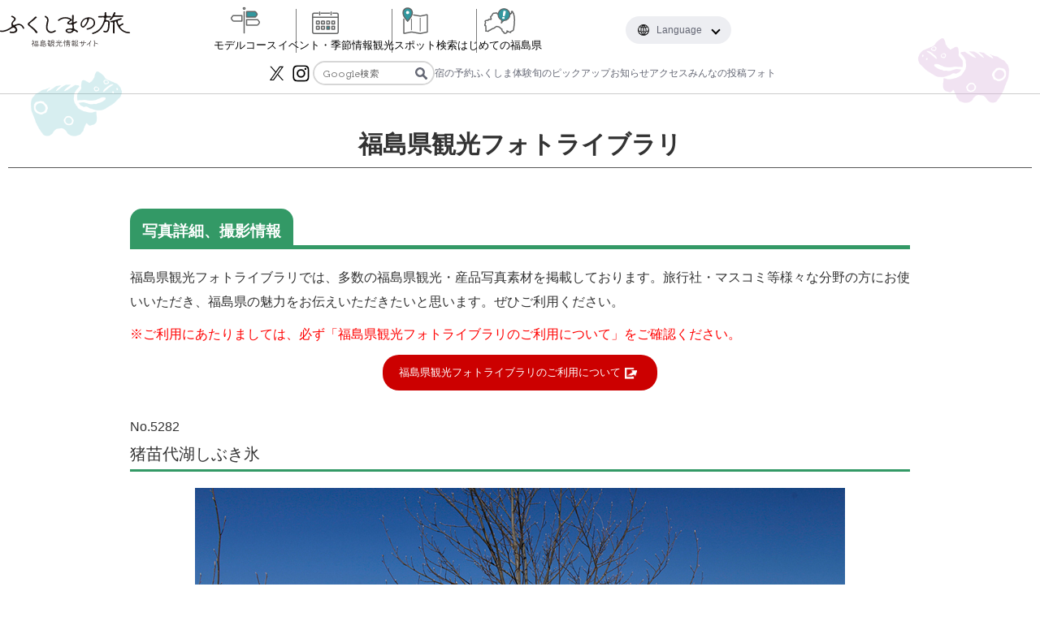

--- FILE ---
content_type: text/html
request_url: https://www.tif.ne.jp/houjin/photo/disp.html?id=5282&keyword=%EF%BF%BD%EF%BF%BD%EF%BF%BD%EF%BF%BD%EF%BF%BD%EF%BF%BD%EF%BF%BD%EF%BF%BD%EF%BF%BD%EF%BF%BD%EF%BF%BD%EF%BF%BD
body_size: 4043
content:

<!DOCTYPE html>
<html lang="ja">
  <head>
    <meta charset="UTF-8">
        <title>猪苗代湖しぶき氷（福島県観光フォトライブラリ） - 法人・教育・団体・メディアの皆様向け「ふくしまの旅」</title>
    <meta name="description" content="">
    <meta name="viewport" content="width=device-width, initial-scale=1.0">
    <meta name="format-detection" content="telephone=no">
    <meta name="theme-color" content="#646774">
    <link rel="icon" href="../../images/favicon.svg" type="image/svg+xml">
    <link rel="stylesheet" href="../../css/common_re.css?t=1741863990911">
    <link rel="stylesheet" href="../../css/common_re.js.css?t=1741863990911">
    <link rel="stylesheet" href="../../jp/corp/entry/css/index.css?t=1741863990911">
    <link rel="stylesheet" href="../css/common.css?t=1741863990911">
    <link rel="stylesheet" href="../css/photo.css?t=1741863990911">
    <link rel="stylesheet" href="../css/photo_disp.css?t=1741863990911">
    <link rel="stylesheet" href="../js/jquery.bxslider.css?t=1741863990911">
    <link rel="stylesheet" href="../../css/index.css?t=5?t=1741863990911">
    <link rel="preconnect" href="https://fonts.googleapis.com">
    <link rel="preconnect" href="https://fonts.gstatic.com" crossorigin>
    <link href="https://fonts.googleapis.com/css2?family=Kiwi+Maru:wght@400;500&amp;family=Noto+Serif+JP:wght@200..900&amp;display=swap" rel="stylesheet">
    <script src="../../js/common_re.js?t=1741863990911" defer></script>
    <script src="https://ajax.googleapis.com/ajax/libs/jquery/1.5.2/jquery.min.js?t=1741863990911" defer></script>
    <script src="../js/smoothScroll.js?t=1741863990911" defer></script>
    <script src="../js/pngFix/jquery.pngFix.js?t=1741863990911" defer></script>
    <script src="../js/jquery.sidecontent.js?t=1741863990911" defer></script>
    <script src="../js/jquery.formtips.js?t=1741863990911" defer></script>
    <script src="../js/jquery.easing.1.3.js?t=1741863990911" defer></script>
    <script src="../js/script_top.js?t=1741863990911" defer></script>
    <script src="../js/jquery.bxSlider.js?t=1741863990911" defer></script>
    <script src="../js/script_index.js?t=1741863990911" defer></script>
    <script src="../js/script_common.js?t=1741863990911" defer></script>
    <script src="js/dlone.js?t=1741863990911" defer></script>
  </head>
  <body class="body" data-path="../../" data-scroll="false" data-index="false">
    <div class="headerWrap pageHeader">
      <div id="headerNav"></div>
    </div><a id="top" name="top"></a>
    <div class="mb100" id="container">
      <h1 class="pageTitle mb30">福島県観光フォトライブラリ</h1>
      <div class="clearfix" id="main">
        <div class="h3_title_box clearfix">
          <h3>写真詳細、撮影情報</h3>
        </div>        <div class="photo_box">
          <div class="text_box">
            <p class="mb10">福島県観光フォトライブラリでは、多数の福島県観光・産品写真素材を掲載しております。旅行社・マスコミ等様々な分野の方にお使いいただき、福島県の魅力をお伝えいただきたいと思います。ぜひご利用ください。</p>
            <p class="text_color_red">※ご利用にあたりましては、必ず「福島県観光フォトライブラリのご利用について」をご確認ください。</p><a class="toUse" href="use.html" target="_blank"><span>福島県観光フォトライブラリのご利用について</span></a>
          </div>
          <div class="photo_title">
            <p>No.5282</p>
            <p class="text_20px">猪苗代湖しぶき氷</p>
          </div>
          <div class="photo_img"><a href="../../jp/photo/photo/2701-007.jpg" target="_blank"><img src="../../jp/photo/photo/2701-007.jpg" alt="猪苗代湖しぶき氷" style=""></a></div>
          <div class="dloneArea">
            <div class="submitBtn dloneCheck">
              <div class="checkArea" style="position:relative;">
                <input class="checkDlone" type="checkbox" name="dlone" id="dl5282" value="5282" data-question="dlone5282">
                <label class="dloneLabel" for="dl5282">
                  <p style="margin-left:20px;font-size:125%;">
                    <span id="downld_lngt">0</span>個選択中/最大5個<br>
                    まとめて申請用<span class="dloneBigFont">写真を選択</span>
                  </p>
                </label>
              </div>
            </div>
          </div>
          <div class="tab">
            <div class="menu">
              <h3 class="tabMenu2"><a href="#">撮影情報</a></h3>
            </div>
            <div class="tabBox">
              <div class="tab_box" id="tab01s">
                <div class="data_box">
<ul class=""><li class="clearfix"><span class="title">撮影日</span><span class="setumei">2011.02.24(木)</span></li><li class="clearfix"><span class="title">撮影場所</span><span class="setumei">猪苗代湖 天神浜 (猪苗代町)</span></li><li class="clearfix"><span class="title">撮影者</span><span class="setumei">（公財）福島県観光物産交流協会</span></li></ul>
</div>
              </div>
            </div>
          </div>
          <div class="dloneArea">
            <button class="submitBtn" id="dloneSubmit" type="button">
              <form method="post" action="application.html" name="dloneForm">
                <input id="downld_ids" type="hidden" name="downld_ids" value="">
                <p>
                  <span id="downld_lngt2">0</span>個選択中/最大5個<br>
                  選択した写真を確認・<span class="dloneBigFont">利用申請</span>
                </p>
              </form>
            </button><a class="submitBtn toList" href="index.html" style="margin: 0 0 0 10px!important;">
              <p>一覧に戻る</p></a>
          </div>
        </div>
        <h4 class="relatedLinkHeader"> 関連リンク</h4><ul class="relatedList">
    <li class="relatedListItem">
    <a class="relatedListLink" href="https://fuku-dc-moriagetai.jp/" target="_blank">
      <img src="../../images/upload/202501070907515izqcy.png" />
    </a>
  </li>
    <li class="relatedListItem">
    <a class="relatedListLink" href="https://fuku-official-posters.jp/" target="_blank">
      <img src="../../images/upload/20250107090809ewmynj.png" />
    </a>
  </li>
    <li class="relatedListItem">
    <a class="relatedListLink" href="https://www.tif.ne.jp/houjin/photo/" target="_blank">
      <img src="../../images/upload/202501070908396it2pm.png" />
    </a>
  </li>
    <li class="relatedListItem">
    <a class="relatedListLink" href="https://fuku-kankoudouga-lp.jp/" target="_blank">
      <img src="../../images/upload/20250110152707o2nfp9.png" />
    </a>
  </li>
    <li class="relatedListItem">
    <a class="relatedListLink" href="https://fukushima-archive.com/" target="_blank">
      <img src="../../images/upload/20250107090826gxu7b9.png" />
    </a>
  </li>
    <li class="relatedListItem">
    <a class="relatedListLink" href="https://fukushima.travel/guide-interpreter/" target="_blank">
      <img src="../../images/upload/20250110152724djar0c.png" />
    </a>
  </li>
    <li class="relatedListItem">
    <a class="relatedListLink" href="https://www.tif.ne.jp/jp/corp/support.html" target="_blank">
      <img src="../../images/upload/20240313100500vm0it8.png" />
    </a>
  </li>
    <li class="relatedListItem">
    <a class="relatedListLink" href="https://www.tif.ne.jp/bussan/" target="_blank">
      <img src="../../images/upload/20240313101415dt7oyq.png" />
    </a>
  </li>
    <li class="relatedListItem">
    <a class="relatedListLink" href="https://www.hopetourism.jp/" target="_blank">
      <img src="../../images/upload/20240313101435enkqz1.png" />
    </a>
  </li>
    <li class="relatedListItem">
    <a class="relatedListLink" href="https://www.tif.ne.jp/kyoiku/" target="_blank">
      <img src="../../images/upload/202502061801464uejxt.png" />
    </a>
  </li>
    <li class="relatedListItem">
    <a class="relatedListLink" href="https://fukushima-radioactivity.jp/pc/" target="_blank">
      <img src="../../images/upload/20240313101354csn81m.png" />
    </a>
  </li>
    <li class="relatedListItem">
    <a class="relatedListLink" href="https://www.pref.fukushima.lg.jp/site/portal/" target="_blank">
      <img src="../../images/upload/202402271517040v7mc2.png" />
    </a>
  </li>
    <li class="relatedListItem">
    <a class="relatedListLink" href="https://www.tif.ne.jp/geihinkan/" target="_blank">
      <img src="../../images/upload/20240313103231t24nzr.png" />
    </a>
  </li>
    <li class="relatedListItem">
    <a class="relatedListLink" href="https://www.tif.ne.jp/tenkyokaku/" target="_blank">
      <img src="../../images/upload/20240313103237s4okzt.png" />
    </a>
  </li>
    <li class="relatedListItem">
    <a class="relatedListLink" href="https://www.tif.ne.jp/kuroganegoya/" target="_blank">
      <img src="../../images/upload/2024031310324180vdpi.png" />
    </a>
  </li>
  </ul>
              </div>
    </div>
    <footer class="footer"><a class="pagetop undefined" href="#"><img src="../../images/pagetop-re.svg" alt="トップに戻る" width="64" height="64"></a>
      <div class="maxContainer footerGridBox">
        <div class="footerInfoWrap">
          <div class="footerTitleWrap">
            <p class="footerTitle">「福が満開、福のしま。」</p>
            <p class="footerTitleAddress">福島県観光復興推進委員会（福島県観光交流課 内）</p>
          </div>
          <div class="footerNameWrap"><span class="footerNameSub">このホームページの記載に関するお問合わせ</span><span class="footerName">公益財団法人 福島県観光物産交流協会</span><span class="footerAddress">〒960-8053 福島県福島市三河南町1番20号（コラッセふくしま7階）<br>TEL：024-525-4024 / FAX：024-525-4087</span></div>
        </div>
        <div class="footerMenuWrap">
          <ul class="footerIconMenu">
            <li class="footerIconMenuItem"><a class="footerIconMenuLink footerIconMenuPamphlet" href="../../jp/pamphlet/"><img src="../../images/icon-pamphlet.svg" alt="" width="33" height="38" loading="lazy"><span>観光パンフレット</span></a></li>
            <li class="footerIconMenuItem"><a class="footerIconMenuLink footerIconMenuMail" href="../../jp/contact.html"><img src="../../images/icon-mail.svg" alt="" width="34" height="26" loading="lazy"><span>お問い合わせ</span></a></li>
          </ul>
          <ul class="footerIconMenu">
            <li class="footerIconMenuItem"><a class="footerIconMenuLink footerIconMenuHope" href="https://www.tif.ne.jp/learning/" target="_blank"><img src="../../images/icon-hopetourism.svg" alt="" width="50" height="50" loading="lazy"><span><span>ホープ・教育の</span><span>皆様はこちら</span></span></a></li>
            <li class="footerIconMenuItem"><a class="footerIconMenuLink footerIconMenuCorp" href="../../jp/corp/entry/"><img src="../../images/icon-corp.svg" alt="" width="38" height="30" loading="lazy"><span><span>法人・企業の</span><span>皆様はこちら</span></span></a></li>
          </ul>
          <ul class="footerMenu">
            <li class="footerMenuItem"><a class="footerMenuLink" href="https://www.tif.ne.jp/tif/" target="_blank">福島県観光物産交流協会</a></li>
            <li class="footerMenuItem"><a class="footerMenuLink" href="../../jp/link.html">リンク集</a></li>
            <li class="footerMenuItem"><a class="footerMenuLink" href="../../jp/privacy.html">プライバシーポリシー</a></li>
            <li class="footerMenuItem"><a class="footerMenuLink" href="../../jp/sitemap.html">サイトマップ</a></li>
          </ul>
        </div>
      </div>
      <div class="copyright"><small>© 「福が満開、福のしま。」福島県観光復興推進委員会</small></div>
    </footer>
  </body>
  <script>
    (function(add, cla){window['UserHeatTag']=cla;window[cla]=window[cla]||function(){(window[cla].q=window[cla].q||[]).push(arguments)},window[cla].l=1*new Date();var ul=document.createElement('script');var tag = document.getElementsByTagName('script')[0];ul.async=1;ul.src=add;tag.parentNode.insertBefore(ul,tag);})('//uh.nakanohito.jp/uhj2/uh.js', '_uhtracker');_uhtracker({id:'uhkCgKwVAr'});
    
  </script>
  <script>
    (function(w,d,s,l,i){w[l]=w[l]||[];w[l].push({'gtm.start':
    new Date().getTime(),event:'gtm.js'});var f=d.getElementsByTagName(s)[0],
    j=d.createElement(s),dl=l!='dataLayer'?'&l='+l:'';j.async=true;j.src=
    'https://www.googletagmanager.com/gtm.js?id='+i+dl;f.parentNode.insertBefore(j,f);
    })(window,document,'script','dataLayer','GTM-NSR9VZJ');
    
  </script>
</html>

--- FILE ---
content_type: text/css
request_url: https://www.tif.ne.jp/css/common_re.css?t=1741863990911
body_size: 5346
content:
:root{--mincho: "BIZ UDPMincho", serif}*,*::before,*::after{box-sizing:border-box;margin:0;padding:0}html{-moz-text-size-adjust:none;-webkit-text-size-adjust:none;text-size-adjust:none;word-break:break-all}ul,ol{list-style:none}h1,h2,h3,h4,button,input,label{line-height:inherit}img,picture{max-width:100%;display:block;height:auto}input,button,textarea,select{font:inherit}table{border-collapse:collapse}body,button,input,textarea{font-family:"Kiwi Maru",serif}::selection{background-color:#2d6191;color:#fff}html,body{position:relative;width:100%}html{font-size:62.5%;scroll-padding-top:120px}body{font-size:1.4rem;line-height:1.875}:where(body,button,input,textarea,select){color:#333;font-size:inherit;line-height:inherit}label,select,input[type=checkbox],input[type=radio],button{cursor:pointer}a{color:#53619e}a:hover{text-decoration:none}.mb5{margin-bottom:5px}.mb10{margin-bottom:10px}.mb15{margin-bottom:15px}.mb20{margin-bottom:20px}.mb25{margin-bottom:25px}.mb30{margin-bottom:25px}.mb35{margin-bottom:30px}.mb40{margin-bottom:30px}.mb45{margin-bottom:35px}.mb50{margin-bottom:30px}.mb55{margin-bottom:30px}.mb60{margin-bottom:30px}.mb65{margin-bottom:30px}.mb70{margin-bottom:35px}.mb75{margin-bottom:35px}.mb80{margin-bottom:40px}.mb85{margin-bottom:40px}.mb90{margin-bottom:45px}.mb95{margin-bottom:50px}.mb100{margin-bottom:50px}.mb110{margin-bottom:55px}.mb120{margin-bottom:60px}.mb125{margin-bottom:65px}.mb130{margin-bottom:60px}.mb140{margin-bottom:60px}.mb150{margin-bottom:60px}.mb160{margin-bottom:70px}.mb170{margin-bottom:70px}.mb180{margin-bottom:70px}.mb190{margin-bottom:70px}.mb200{margin-bottom:70px}.centerBox{max-width:1000px;margin-inline:auto;padding-inline:5%}.pcBr{display:none}html::-webkit-scrollbar{width:12px}html::-webkit-scrollbar-track{width:12px;background-color:#fff}html::-webkit-scrollbar-thumb{background-color:#646774}.iconMenu{display:grid;align-items:center;justify-content:center;gap:0 30px;width:fit-content}.iconMenuItem{position:relative}.iconMenuLink{color:#000;display:grid;gap:2px;align-items:center;justify-content:center;font-size:1rem;line-height:1.4;text-align:center;text-decoration:none;height:100%;transition:color .3s}.iconMenuLink img{margin:auto}.iconMenuLink:hover{color:#32979e}.iconMenuCourse{width:28px;height:26px}.iconMenuCalendar{width:25px;height:20px}.iconMenuSpot{width:28px;height:26px}.iconMenuFirst{width:30px;height:24px}.indexHeader .header{background-color:#fff;border-bottom:1px solid #ccc;padding:12px 0 8px;width:100%;height:55px;position:fixed;top:0;z-index:5;transition:top .3s}.pageHeader .header{background-color:#fff;border-bottom:1px solid #ccc;padding:12px 0 8px;width:100%;height:55px;position:fixed;top:0;z-index:5;transition:top .3s}body.active .pageHeader .header{top:0 !important}.pageHeader .headerBeco01{opacity:.5;top:auto;bottom:-42%}.pageHeader .headerBeco02{opacity:.5}.iconMenu.headerPCIconMenu{display:none}.headerSPIconMenuWrap{display:flex;justify-content:center;width:100%}.headerSPIconMenuWrap .iconMenu{display:flex}.headerBeco01{display:none;width:10vw;position:absolute;top:-50%;bottom:0;left:-85%;right:0;margin:auto;z-index:-1;pointer-events:none}.headerBeco02{display:none;width:10vw;position:absolute;bottom:-20%;right:-85%;left:0;margin:auto;z-index:-1;pointer-events:none}.iconMenuButton{border:none;background:none}.fixMenuWrap{background-color:#fff;box-shadow:0px -4px 3px -4px #777;display:flex;justify-content:center;width:100%;height:80px;padding:14px 10px;position:fixed;bottom:0;left:0;z-index:2}.fixMenuWrap .iconMenuItem:before{content:"";display:block;background-color:#7c7c7c;width:1px;height:100%;position:absolute;top:0;bottom:0;right:-16px;margin:auto}.fixMenuWrap .iconMenuItem:last-child:before{content:none}.iconMenu.fixMenu{grid-template-columns:repeat(4, 1fr)}.bgTitle{background-color:#646774;color:#fff;font-size:1.8rem;line-height:1.4;padding:15px;margin:0 0 28px}body.active{overflow:hidden}.main{margin-top:55px;padding-top:20px;padding-bottom:70px;overflow:hidden}.mainIndex{margin-top:55px;overflow:hidden}.screenReaderText{position:absolute;width:1px;height:1px;padding:0;overflow:hidden;clip:rect(1px, 1px, 1px, 1px);-webkit-clip-path:inset(0px 0px 99.9% 99.9%);clip-path:inset(0px 0px 99.9% 99.9%);border:0}.maxContainer{width:92%;max-width:1080px;margin-left:auto;margin-right:auto;padding-left:20px;padding-right:20px}.contentsWrap{background-color:#fff;border-radius:24px;max-width:1340px;width:90%;margin-inline:auto;padding:40px 0 50px}.sectionTitle{color:#000;display:flex;align-items:center;justify-content:center;gap:0 10px;font-size:2rem;font-weight:normal;line-height:1.2;text-align:center;position:relative}.sectionTitle span{display:block;text-align:left}.sectionSubTitle{color:#000;display:flex;align-items:center;justify-content:center;flex-wrap:wrap;gap:2px 0;font-size:1.8rem;font-weight:500;line-height:1.6;text-align:center;position:relative}.sectionSubTitle span{display:block;text-align:left}.pageTitle{display:flex;align-items:center;margin:0 0 30px}.pageTitleText{display:block;font-weight:normal;font-size:1.8rem;line-height:1.2;text-align:center;width:100%}.pageSubTitle{border-bottom:2px solid #7c7c7c;border-image:linear-gradient(90deg, #7C7C7C 0%, #7C7C7C 60px, #A7A9B2 60px, #A7A9B2 100%);border-image-slice:1;font-size:1.8rem;line-height:1.2;padding:0 0 16px;margin:0 0 20px;font-weight:500}.pageLinkButton{background-color:#7c7c7c;border:1px solid #7c7c7c;border-radius:30px;color:#fff;display:flex;align-items:center;justify-content:center;font-size:1.4rem;line-height:1.2;text-decoration:none;text-align:center;padding:.9em 36px .9em;transition:background .3s,color .3s;position:relative}.pageLinkButton .pageLinkButtonArrow{border-radius:50%;border:1px solid #fff;background-color:#7c7c7c;width:14px;height:14px;min-width:14px;position:relative;transition:background .3s;margin:auto;position:absolute;top:0;bottom:0;right:18px}.pageLinkButton .pageLinkButtonArrow:after{content:"";display:block;border-top:solid 1px #fff;border-right:solid 1px #fff;width:6px;height:6px;position:absolute;top:0;bottom:0;left:0;right:2px;margin:auto;transform:rotate(45deg);transition:border .3s}.pageLinkButton:hover .pageLinkButtonArrow{background-color:#fff}.pageLinkButton:hover .pageLinkButtonArrow:after{border-top:solid 1px #7c7c7c;border-right:solid 1px #7c7c7c}.bread{max-width:1000px;margin-inline:auto;margin-bottom:20px;padding:6px 25px;display:flex;align-items:center;overflow-x:auto;white-space:nowrap}.breadItem:not(:last-of-type){display:flex;align-items:center}.breadItem:not(:last-of-type)::after{content:"/";margin:0 10px}.breadLink{text-decoration:none;color:inherit;font-size:1.2rem;display:block}.breadText{font-size:1.2rem;display:block}.pagination{display:flex;align-items:center;justify-content:center;gap:13px;margin:60px 0 0}.paginationLinkNumber{display:grid;place-items:center;width:30px;aspect-ratio:1/1;border:1px solid #7c7c7c;background-color:#fff;text-decoration:none;color:inherit}.paginationLinkNow{display:grid;place-items:center;width:30px;aspect-ratio:1/1;border:1px solid #8e8e8f;background-color:#8e8e8f;color:#fff}.paginationLinkPrev{display:flex;align-items:center;color:inherit;gap:20px;text-decoration:none}.paginationLinkPrev::after{content:"";width:20px;height:30px;background-image:url(../images/icon-arrow.png);background-position:center;background-size:contain;background-repeat:no-repeat;transform:scale(-1, 1)}.paginationLinkNext{display:flex;align-items:center;color:inherit;gap:20px;text-decoration:none}.paginationLinkNext::after{content:"";width:20px;height:30px;background-image:url(../images/icon-arrow.png);background-position:center;background-size:contain;background-repeat:no-repeat}.articleTitle{font-size:1.8rem;font-weight:500;line-height:1.4;margin:0 0 15px}.articleTextWrap p{line-height:1.6;margin:0 0 20px}.articleTextWrap p strong{font-weight:500}.articleTextWrap h2{background-color:#9b9b9b;color:#fff;font-size:1.8rem;font-weight:500;line-height:1.4;padding:10px 15px;margin:20px 0 25px}.articleTextWrap h3{display:flex;margin:0 0 15px;font-size:1.6rem;font-weight:500;line-height:1.4}.articleTextWrap h3::before{content:"";width:20px;height:20px;aspect-ratio:1/1;flex-shrink:0;margin:3px 10px 0 0;background-color:#a7a9b2}.articleTextWrap h4{font-size:1.6rem;font-weight:500;line-height:1.4;margin:0 0 15px}.articlePicWrap{margin:0 0 20px}.articlePic img{border:1px solid #ccc;border-radius:24px;width:100%;overflow:hidden}.articlePic.tatenaga img{max-height:740px;width:auto;margin:auto}.articlePicCaption{font-size:1.4rem;line-height:1.4;display:block;text-align:center;margin:10px 0 0}.articleDoublePic img{border:1px solid #ccc;border-radius:24px;width:100%;overflow:hidden}.articleDoublePic.tatenaga img{max-height:740px;width:auto;margin:auto}.articlePicDoubleList{display:grid;grid-template-columns:1fr 1fr;align-items:flex-start;gap:10px}.articlePicDoubleList{margin:0 0 30px}.artcleIframe{aspect-ratio:1000/500;margin:0 0 28px}.artcleIframe iframe{width:100%;height:100%}.articleShare{margin:30px 0 0;display:flex;align-items:center;justify-content:center;gap:10px}.articleShareLink{background-color:#7c7c7c;border:1px solid #7c7c7c;border-radius:30px;color:#fff;display:flex;align-items:center;justify-content:center;gap:8px;font-size:1.2rem;line-height:1.2;text-decoration:none;text-align:center;width:120px;padding:.5em 1.2em}.articleShareLink:before{content:"";display:block;background-repeat:no-repeat;background-position:center;background-size:contain;min-width:20px;width:20px;height:20px}.articleShareFacebook .articleShareLink{background-color:#146cf0;border:1px solid #146cf0}.articleShareFacebook .articleShareLink:before{background-image:url(../images/icon-facebook.svg)}.articleShareX .articleShareLink{background-color:#000;border:1px solid #000}.articleShareX .articleShareLink:before{background-image:url(../images/icon-x.svg);min-width:16px;width:16px;height:16px}.articleData{display:flex;align-items:center;text-decoration:none;background-color:#f6f6f6;border-radius:24px;width:fit-content;padding:10px;color:inherit;margin:0 0 20px;line-height:1.4}.articleData::before{width:45px;height:20px;display:flex;justify-content:center;align-items:center;color:#fff;font-size:10px;font-weight:500;border-radius:24px;margin:0 10px 0 0}.articleData[data-pdf]::before{content:"PDF";background-color:#db0000}.articleData[data-doc]::before{content:"WORD";background-color:#224ea4}.articleData[data-xls]::before{content:"EXCEL";background-color:#2c6b19}.no-post{font-size:1.4rem;text-align:center;padding:10px 0}.ai-no-course{font-size:1.4rem;text-align:center;padding:50px 0 80px}.tabSelect{display:grid;grid-template-columns:repeat(var(--tabCountSp), 1fr);gap:8px;border-bottom:2px solid #7c7c7c;margin:0 0 40px}.tabSelectBtn{border:0;border-left:2px solid #cbcbcb;border-top:2px solid #cbcbcb;border-right:2px solid #cbcbcb;background-color:#fff;color:#cbcbcb;border-radius:20px 20px 0 0;font-size:1.6rem;font-weight:500;line-height:1.35;padding:10px 0;text-decoration:none;text-align:center}.tabSelectBtn[aria-selected=true]{background-color:#fff;border-left:2px solid #7c7c7c;border-top:2px solid #7c7c7c;border-right:2px solid #7c7c7c;color:inherit;position:relative}.tabSelectBtn[aria-selected=true]::after{content:"";position:absolute;top:99.9%;left:0;height:3px;background-color:#fff;width:100%;pointer-events:none}.pagetop{display:block;opacity:0;width:50px;height:50px;visibility:hidden;position:fixed;right:5%;bottom:90px;transition:opacity .3s,visibility .3s;z-index:1}body[data-scroll=true] .pagetop{opacity:1;visibility:visible}.pagetop:hover{opacity:.8}.pagetop.aiFrom{bottom:140px}.mymapButtonWrap{position:fixed;right:0;bottom:150px;z-index:1;opacity:0;visibility:hidden;transition:opacity .3s,visibility .3s}body[data-scroll=true] .mymapButtonWrap{opacity:1;visibility:visible}.mymapButton{background-color:#e60012;border-radius:16px 0 0 16px;color:#fff;display:flex;align-items:center;justify-content:center;text-decoration:none;padding:10px;transition:background .3s}.mymapButton:hover{background-color:rgba(230,0,18,.8)}.mymapImg{max-width:36px;margin:auto}.footer{background-color:#f4f4f4;margin-bottom:80px;padding:50px 0;position:relative}.footerGridBox{display:grid;gap:30px;grid-template-columns:repeat(1, 1fr);margin-bottom:30px}.footerInfoWrap{display:grid;gap:20px 0;order:2}.footerTitleWrap{display:grid;gap:5px 0}.footerTitle{font-size:1.8rem;font-weight:500}.footerTitleAddress{font-size:1.4rem}.footerNameWrap{display:grid;gap:5px 0}.footerNameSub,.footerAddress{font-size:1.4rem}.footerName{font-size:1.6rem;font-weight:500}.footerMenuWrap{order:1}.footerIconMenu{display:flex;align-items:flex-end;justify-content:center;gap:0 14px;width:100%;margin-bottom:20px}.footerIconMenu+.footerIconMenu{margin-bottom:0}.footerIconMenuItem{height:100%;position:relative}.footerIconMenuLink{color:#646774;display:grid;gap:10px;align-items:center;justify-content:center;font-size:1.2rem;line-height:1.4;text-align:center;text-decoration:none;width:100px;height:100%;transition:color .3s}.footerIconMenuLink img{margin:auto}.footerIconMenuLink span span{display:inline-block}.footerIconMenuLink:hover{color:#32979e}.footerMenu{display:none;align-items:center;flex-wrap:wrap;gap:0 20px}.footerMenuItem{position:relative}.footerMenuItem:before{content:"";display:block;background-color:#707070;width:1px;height:20px;position:absolute;top:2px;bottom:0;right:-10px;margin:auto}.footerMenuItem:last-child:before{content:none}.footerMenuLink{color:#646774;font-size:1.4rem;line-height:1.2;text-decoration:none;transition:color .3s}.footerMenuLink:hover{color:#32979e}.copyright{text-align:center}.copyright small{color:#646774;font-size:1rem;position:relative}.copyright small:before{content:"";display:block;background-image:url(../images/logo-re.svg);background-position:center;background-size:contain;background-repeat:no-repeat;width:172px;height:46px;margin:auto auto 30px}@media (min-width: 768px){.centerBox{width:90%;padding-inline:0}.iconMenu{align-items:stretch;gap:0 46px}.iconMenuLink{font-size:1.3rem;gap:5px}.iconMenuCourse{width:36px;height:34px}.iconMenuCalendar{width:33px;height:28px}.iconMenuSpot{width:32px;height:33px}.iconMenuFirst{width:38px;height:32px}.indexHeader .header{height:70px}.pageHeader .header{height:70px}.fixMenuWrap{height:105px}.fixMenuWrap .iconMenuItem:before{right:-19px}.main{margin-top:70px}.mainIndex{margin-top:70px}.contentsWrap{padding:80px 0 100px}.sectionTitle{font-size:2.5rem}.pageTitle{margin:0 0 40px}.pageTitleText{font-size:2.5rem}.pageLinkButton{font-size:1.6rem}.bread{width:90%;margin-bottom:30px;padding:6px 0}.breadLink{font-size:1.4rem}.breadText{font-size:1.4rem}.articlePicDoubleList{gap:25px}.articleShare{justify-content:flex-end}.articleShareLink{font-size:1.4rem;width:140px}.no-post{font-size:1.6rem}.ai-no-course{font-size:1.6rem;padding:50px 0 100px}.tabSelect{grid-template-columns:repeat(var(--tabCountPc), 1fr);gap:20px;margin:0 0 50px}.tabSelectBtn{border-radius:24px 24px 0 0;padding:12px 0;font-size:2rem}.pagetop{width:64px;height:64px;bottom:120px}.pagetop.aiFrom{bottom:22%}.mymapButtonWrap{bottom:200px}.mymapButton{padding:15px}.mymapImg{max-width:64px}.footer{margin-bottom:105px}.footerIconMenu{display:grid;align-items:flex-end;grid-template-columns:repeat(2, 1fr);gap:0;max-width:480px;margin:auto auto 15px;padding:0}.footerIconMenuItem:before{content:"";display:block;background-color:#c8c8c8;width:1px;height:90%;position:absolute;top:0;bottom:0;left:0;margin:auto}.footerIconMenuItem:last-child:after{content:"";display:block;background-color:#c8c8c8;width:1px;height:90%;position:absolute;top:0;bottom:0;right:0;margin:auto}.footerIconMenuLink{width:auto;font-size:1.3rem;padding:0 10px}.copyright small{font-size:1.4rem}.copyright small:before{width:196px;height:52px}}@media (min-width: 960px){body{font-size:1.6rem}.mb30{margin-bottom:30px}.mb35{margin-bottom:35px}.mb40{margin-bottom:40px}.mb45{margin-bottom:45px}.mb50{margin-bottom:50px}.mb55{margin-bottom:55px}.mb60{margin-bottom:60px}.mb65{margin-bottom:65px}.mb70{margin-bottom:70px}.mb75{margin-bottom:75px}.mb80{margin-bottom:80px}.mb85{margin-bottom:85px}.mb90{margin-bottom:90px}.mb95{margin-bottom:95px}.mb100{margin-bottom:100px}.mb110{margin-bottom:110px}.mb120{margin-bottom:120px}.mb125{margin-bottom:125px}.mb130{margin-bottom:130px}.mb140{margin-bottom:140px}.mb150{margin-bottom:150px}.mb160{margin-bottom:160px}.mb170{margin-bottom:170px}.mb180{margin-bottom:180px}.mb190{margin-bottom:190px}.mb200{margin-bottom:200px}.spBr{display:none}.pcBr{display:inline}.iconMenuItem:nth-child(2){width:118px}.iconMenuItem:before{content:"";display:block;background-color:#7c7c7c;width:1px;height:54px;position:absolute;bottom:0;right:-24px;margin:auto}.iconMenuItem:last-child:before{content:none}.indexHeader .header{height:116px;position:relative;padding:8px 0 10px;top:auto !important;transition:height .3s,padding .3s}.indexHeader .headerContents{transition:transform .3s}.indexHeader.fixHeader .header{width:100%;height:100px;padding:0 0 10px;position:fixed;top:0 !important;bottom:auto}.indexHeader.fixHeader .headerContents{transform:scale(0.85)}.indexHeader.fixHeader .headerBeco01{top:auto;bottom:-20%}.pageHeader .header{height:116px;padding:8px 0 10px;top:0 !important;transition:height .3s,padding .3s}body[data-scroll=true] .pageHeader .header{height:100px;padding:0 0 10px}.pageHeader .headerContents{transition:transform .3s}body[data-scroll=true] .pageHeader .headerContents{transition:transform .3s;transform:scale(0.85)}.iconMenu.headerPCIconMenu{display:flex;align-items:flex-end}.headerSPIconMenuWrap{display:none}.headerBeco01{display:block;transition:opacity .3s,top .3s,bottom .3s}.headerBeco02{display:block}.fixMenuWrap{display:none}.bgTitle{font-size:2.4rem;padding:20px 30px}body.active{overflow:visible}.main{margin-top:116px}.mainIndex{margin-top:0}.pageTitle{margin:0 0 50px}.pageSubTitle{font-size:2rem;margin:0 0 26px}.articleTitle{font-size:2rem}.articleTextWrap h2{font-size:2rem;padding:10px 25px;margin:30px 0 25px}.articleTextWrap h3{font-size:1.8rem;margin:30px 0 20px}.articleTextWrap h4{font-size:1.8rem}.articleData{padding:18px}.articleData::before{margin:0 15px 0 0;width:60px;font-size:12px}.pagetop{bottom:5%}.pagetop.scrolled{position:absolute;top:-30px;bottom:auto}.pagetop.aiFrom{bottom:15%}.footer{margin-bottom:0;padding:80px 0 100px}.footerGridBox{gap:80px 30px;grid-template-columns:repeat(2, 1fr);margin-bottom:50px}.footerInfoWrap{gap:30px 0;order:1}.footerName{font-size:1.8rem}.footerMenuWrap{order:2}.footerIconMenu{margin:0 0 15px auto}.footerIconMenu+.footerIconMenu{margin:0 0 30px auto}.footerMenu{display:flex}.copyright small:before{margin:auto;position:absolute;right:-230px;bottom:0}}@media (min-width: 1090px){.pageHeader .headerBeco01{bottom:-56%}}@media (min-width: 1440px){.headerBeco01{width:145px;height:110px}.headerBeco02{width:145px;height:110px}}@media print{body{width:960px;margin:0 auto}}

--- FILE ---
content_type: text/css
request_url: https://www.tif.ne.jp/jp/corp/entry/css/index.css?t=1741863990911
body_size: 452
content:
.mainCorp .entryList{grid-template-columns:repeat(1, 1fr);gap:0}.mainCorp .entryListItem{border-bottom:1px solid #c1c1c1;padding:20px 0}.mainCorp .entryListItem:first-child{border-top:1px solid #c1c1c1}.mainCorp .entryListLink{grid-template-columns:140px 1fr;gap:15px}.mainCorp .entryListImgWrap{padding-top:100%}.mainCorp .entryListInfo{padding-top:5px}.mainCorp .entryMetaList{display:flex;flex-wrap:wrap;align-items:center;gap:4px 10px}.mainCorp .entryListCat{position:static}.related{margin-top:60px}.related .sectionTitle{margin:0 0 30px}.relatedList{display:grid;grid-template-columns:repeat(2, 1fr);gap:10px}.relatedListLink{aspect-ratio:245/63;display:block;transition:opacity .3s}.relatedListLink img{object-fit:contain;width:100%;height:100%}.relatedListLink:hover{opacity:.8}@media (min-width: 768px){.mainCorp .entryListLink{gap:20px}.related{margin-top:80px}.related .sectionTitle{margin:0 0 40px}.relatedList{grid-template-columns:repeat(3, 1fr)}}@media (min-width: 960px){.relatedList{grid-template-columns:repeat(4, 1fr);gap:20px}}

--- FILE ---
content_type: text/css
request_url: https://www.tif.ne.jp/houjin/css/common.css?t=1741863990911
body_size: 5138
content:
@charset "utf-8";

/* ----------------------------------------
	福島県観光物産交流協会
	法人・団体・メディアの皆様向け
	http://www.tif.ne.jp/houjin/

	共通css
	common.css

	create 20131129 T.Y
---------------------------------------- */

/* ----- 共通 ----- */
* {
	//margin: 0px auto;
	padding: 0px;
	font-family: "ヒラギノ角ゴ Pro W3", "Hiragino Kaku Gothic Pro", "メイリオ", Meiryo, Osaka, "ＭＳ Ｐゴシック", "MS PGothic", sans-serif;
}
body {
	margin: 0px auto;
	padding: 0px;
	text-align: center;
	background: #FFFFFF;
	color: #333333;
}
a:hover {
	color: #FF3300;
}

/* 回り込み解除 */
.clearfix:after {
	content: ".";
	display: block;
	height: 0;
	clear: both;
	visibility: hidden;
}
/* Hides from IE-mac \*/
* html .clearfix {height: 1%;}
/* End hide from IE-mac */

.clearboth {	clear: both; }

/* テキストカラー */
.text_color_grey {		color: #333333; }
.text_color_grey2 {		color: #CCCCCC; }
.text_color_orange {	color: #FF3300; }
.text_color_red {		color: #FF0000; }
.text_color_green {		color: #009400; }
.text_color_winered {	color: #990000; }
.text_color_navyblue {	color: #000099; }
.text_color_darkgreen {	color: #006600; }

/* テキストサイズ */
.text_large {
	font-size: 100%;
	font-weight: bold;
}
/* テキストサイズ */
.text_20px {
	font-size: 20px;
}
.text_large130 {
	font-size: 100%;
	line-height: 1.3;
}
.text_std {
	font-size: 85%;
}
.text_std_normal {
	font-size: 85%;
	font-weight: normal;
}
.text_std130 {
	font-size: 85%;
	line-height: 1.3;
}
.text_std160 {
	font-size: 85%;
	line-height: 160%;
	margin-left: 0px;
	margin-right: 0px;
}
.text_small {
	font-size: 77%;
}
.text_small_normal {
	font-size: 70%;
	font-weight: normal;
	/* [disabled]line-height: 1em; */
}
.text_small130 {
	font-size: 77%;
	line-height: 1.3;
}
.text_small160 {
	font-size: 77%;
	line-height: 160%;
}
.text_mini {
	font-size: 70%;
}
.text_mini130 {
	font-size: 70%;
	line-height: 1.3
}
.text_10px {
	font-size: 10px;
}
.text_12px130 {
	font-size: 12px;
	line-height: 1.3;
}
.icon_img {
	vertical-align: middle;
	margin: 0px 0px 0px 5px;
	padding: 0px;
}
.tipped {
	color: #BBB;
}

/* ----- ローディング ----- */
.loading {
	margin: 0px auto;
	padding: 55px 0;
	width: 32px;
	background: url(../img/loading.gif) no-repeat 0px 40px;
	height: 32px;
}


/* ----- カテゴリ1 ----- */
.cat01_miru {
	padding: 1px 2px;
	background-color: #FF9999;
	color: #333333;
	display: inline-block;
	margin-bottom: 1px;
}
.cat01_taiken {
	padding: 1px 2px;
	background-color: #FFD24D;
	color: #333333;
	display: inline-block;
	margin-bottom: 1px;
}
.cat01_taberu {
	padding: 1px 2px;
	background-color: #FFD24D;
	color: #333333;
	display: inline-block;
	margin-bottom: 1px;
}
.cat01_kau {
	padding: 1px 2px;
	background-color: #FFD24D;
	color: #333333;
	display: inline-block;
	margin-bottom: 1px;
}
.cat01_tomaru {
	padding: 1px 2px;
	background-color: #FFD24D;
	color: #333333;
	display: inline-block;
	margin-bottom: 1px;
}
/* ----- カテゴリ1 ----- */
.cat01_chara {
	padding: 1px 2px;
	background-color: #FFCFBF;
	color: #333333;
	display: inline-block;
	margin-bottom: 1px;
}

/* ----- カテゴリ2 ----- */
.cat02_hana {
	padding: 1px 2px;
	background-color: #FFD24D;
	color: #333333;
	display: inline-block;
	margin-bottom: 1px;
}

/* ----- カテゴリ3 ----- */
.cat03_haru {
	padding: 1px 2px;
	background-color: #FFAAFB;
	color: #333333;
	display: inline-block;
	margin-bottom: 1px;
}
.cat03_natu {
	padding: 1px 2px;
	background-color: #B2F9BA;
	color: #333333;
	display: inline-block;
	margin-bottom: 1px;
}
.cat03_tunen {
	padding: 1px 2px;
	background-color: #E5FF99;
	color: #333333;
	display: inline-block;
	margin-bottom: 1px;
}
.area_kenhoku {
	padding: 1px 2px;
	background-color: #E5FF99;
	color: #333333;
	text-decoration: none;
	color: #333333;
	display: inline-block;
	margin-bottom: 1px;
}


/* ----- #container ----- */
#container {
	width: 100%;
	padding:0 10px;
}
@media (min-width: 960px) {
  #container
    padding:0;
  }
}



/* ----- #header ----- */
#head {
	width: 960px;
	margin: 15px auto 0px;
	padding: 0px;
	min-height: 105px;
	position: relative;
}
#head h1 {
	width: 143px;
	height: 74px;
	float: left;
	margin-top: 8px;
}
#head h1 img {
	border: none;
}
#head .kibitan {
	width: 72px;
	height: 63px;
	float: left;
	padding-left: 20px;
	padding-top: 5px;
	margin-top: 10px;
}
#head .head_menu_box {
	float: right;
	margin-bottom: 8px;
}
#head .head_menu01 {
	float: left;
	text-align: left;
	display: inline;
}
#head .head_menu01 ul {
	float: left;
	text-align: left;
	list-style: none;
	margin: 0px;
}
#head .head_menu01 ul li {
	display: inline;
	margin: 0px 20px 0px 0px
	padding: 0px;
}
#head .head_menu01 .email a {
	background-image: url(../img/menu_mail.png);
	height: 24px;
	padding-left: 30px;
	background-repeat: no-repeat;
	margin-right: 15px;
}
#head .head_menu01 .email a:hover {
	background-image: url(../img/menu_mail.png);
	background-position: 0px -24px;
}
#head .head_menu01 .sitemap a {
	background-image: url(../img/menu_sitemap.png);
	height: 24px;
	padding-left: 30px;
	background-repeat: no-repeat;
	margin-right: 15px;
}
#head .head_menu01 .sitemap a:hover {
	background-image: url(../img/menu_sitemap.png);
	background-position: 0px -24px;
}
#head .head_menu02 {
	float: left;
	text-align: left;
}
#head .head_menu02 ul {
	float: left;
	text-align: left;
	list-style: none;
	margin: 0px;
}
#head .head_menu02 ul li {
	display: inline-block;
	margin: 0px 1px 0px 0px
	padding: 0px;
	margin-right: 1px;
}
#head .head_menu02 .english a {
	background-image: url(../img/menu_english.png);
	height: 24px;
	width: 60px;
	overflow: hidden;
	display: block;
	text-indent: -9999px;
	background-repeat: no-repeat;
}
#head .head_menu02 .english a:hover {
	background-image: url(../img/menu_english.png);
	background-position: 0px -24px;
}
#head .head_menu02 .kantai a {
	background-image: url(../img/menu_kantai.png);
	height: 24px;
	width: 60px;
	overflow: hidden;
	display: block;
	text-indent: -9999px;
	background-repeat: no-repeat;
}
#head .head_menu02 .kantai a:hover {
	background-image: url(../img/menu_kantai.png);
	background-position: 0px -24px;
}
#head .head_menu02 .bintai a {
	background-image: url(../img/menu_bintai.png);
	height: 24px;
	width: 60px;
	overflow: hidden;
	display: block;
	text-indent: -9999px;
	background-repeat: no-repeat;
}
#head .head_menu02 .bintai a:hover {
	background-image: url(../img/menu_bintai.png);
	background-position: 0px -24px;
}
#head .head_menu02 .korea a {
	background-image: url(../img/menu_korea.png);
	height: 24px;
	width: 60px;
	overflow: hidden;
	display: block;
	text-indent: -9999px;
	background-repeat: no-repeat;
}
#head .head_menu02 .korea a:hover {
	background-image: url(../img/menu_korea.png);
	background-position: 0px -24px;
}
#head #form1 {
	width: 250px;
	clear: right;
	padding: 0px;
	margin: 0 0 5px 0;
	float: right;
}
#form1 .gsc-input {
	font-size: 12px;
}
#form1 .gsc-input {
	padding-right: 0px;
	padding-top: 1px;
}
#form1 .gsc-search-button-v2 {
	padding: 6px;
	margin-top: 0px;
}
#form1 .gsc-search-button-v2:hover {
	background-color: #ff6600;
	border-color: #ff6600;
}
#head .head_tab_menu {
	position: absolute;
	right: 0px;
	bottom: 0px;
}
#head .head_tab_menu ul {
	margin: 0px;
	padding: 0px;
}
#head .head_tab_menu ul li {
	display: inline-block;
	margin-right: 1px;
	list-style: none;
	padding: 0px;
}
#head .head_tab_menu .menu01 a {
	padding-top: 10px;
	padding-right: 10px;
	padding-left: 10px;
	display: block;
	text-decoration: none;
	color: #698DDA;
	font-size: 14px;
	border-top: 1px solid #698DDA;
	border-right: 1px solid #698DDA;
	border-left: 1px solid #698DDA;
	border-top-left-radius: 10px;
	border-top-right-radius: 10px;
	height: 29px;
	margin-right: 1px;
	font-weight: bold;
}
#head .head_tab_menu .menu01 a:hover {
	background-color: #FF5C26;
	border-top-color: #FF5C26;
	border-right-color: #FF5C26;
	border-left-color: #FF5C26;
	color: #FFFFFF;
	text-shadow: 1px 1px 2px #000000;
}
#head .head_tab_menu .menu01_select a {
	background-color: #698DDA;
	padding-top: 10px;
	padding-right: 10px;
	padding-left: 10px;
	display: block;
	text-decoration: none;
	color: #FFFFFF;
	font-size: 15px;
	font-weight: bold;
	border-top: 1px solid #698DDA;
	border-right: 1px solid #698DDA;
	border-left: 1px solid #698DDA;
	border-top-left-radius: 10px;
	border-top-right-radius: 10px;
	height: 30px;
	margin-right: 1px;
}
#head .head_tab_menu .menu02 a {
	padding-top: 10px;
	padding-right: 10px;
	padding-left: 10px;
	display: block;
	text-decoration: none;
	color: #339966;
	font-size: 14px;
	border-top: 1px solid #339966;
	border-right: 1px solid #339966;
	border-left: 1px solid #339966;
	border-top-left-radius: 10px;
	border-top-right-radius: 10px;
	height: 29px;
	margin-right: 1px;
	font-weight: bold;
}
#head .head_tab_menu .menu02 a:hover {
	background-color: #FF5C26;
	border-top-color: #FF5C26;
	border-right-color: #FF5C26;
	border-left-color: #FF5C26;
	color: #FFFFFF;
	text-shadow: 1px 1px 2px #000000;
}
#head .head_tab_menu .menu02_select a {
	background-color: #339966;
	padding-top: 10px;
	padding-right: 10px;
	padding-left: 10px;
	display: block;
	text-decoration: none;
	color: #FFFFFF;
	font-size: 15px;
	font-weight: bold;
	border-top: 1px solid #339966;
	border-right: 1px solid #339966;
	border-left: 1px solid #339966;
	border-top-left-radius: 10px;
	border-top-right-radius: 10px;
	height: 30px;
	margin-right: 1px;
}
#head .head_tab_menu .menu03 a {
	padding-top: 10px;
	padding-right: 10px;
	padding-left: 10px;
	display: block;
	text-decoration: none;
	color: #ED1A3A;
	font-size: 14px;
	border-top: 1px solid #ED1A3A;
	border-right: 1px solid #ED1A3A;
	border-left: 1px solid #ED1A3A;
	border-top-left-radius: 10px;
	border-top-right-radius: 10px;
	height: 29px;
	margin-right: 1px;
	font-weight: bold;
}
#head .head_tab_menu .menu03 a:hover {
	background-color: #FF5C26;
	border-top-color: #FF5C26;
	border-right-color: #FF5C26;
	border-left-color: #FF5C26;
	color: #FFFFFF;
	text-shadow: 1px 1px 2px #000000;
}
#head .head_tab_menu .menu03_select a {
	background-color: #ED1A3A;
	padding-top: 10px;
	padding-right: 10px;
	padding-left: 10px;
	display: block;
	text-decoration: none;
	color: #FFFFFF;
	font-size: 15px;
	font-weight: bold;
	border-top: 1px solid #ED1A3A;
	border-right: 1px solid #ED1A3A;
	border-left: 1px solid #ED1A3A;
	border-top-left-radius: 10px;
	border-top-right-radius: 10px;
	height: 30px;
	margin-right: 1px;
}



/* -------------------- */
/* メインメニュー #menu */
/* -------------------- */
#menu {
	width: 100%;
	margin: 0px 0px 10px;
	padding: 0px;
	height: 55px;
	background-color: #339966;
}
#menu .menu_box {
	width: 950px;
	margin-right: auto;
	margin-left: auto;
	position: relative;
	height: 55px;
}
#menu .menu_box ul {
	margin: 0px;
	padding: 0px;
	display:-webkit-box;
	display:-moz-box;
	display:-ms-box;
	display:-webkit-flexbox;
	display:-moz-flexbox;
	display:-ms-flexbox;
	display:-webkit-flex;
	display:-moz-flex;
	display:-ms-flex;
	display:flex;
	-webkit-box-lines:multiple;
	-moz-box-lines:multiple;
	-webkit-flex-wrap:wrap;
	-moz-flex-wrap:wrap;
	-ms-flex-wrap:wrap;
	flex-wrap:wrap;
}
#menu .menu_box ul li {
	margin: 0px;
	list-style: none;
	padding: 0px;
	display: block;
}
#menu .menu_box .menu_home a {
	background-image: url(../img/menu_home.png);
	background-repeat: no-repeat;
	width: 39px;
	height: 55px;
	display: block;
	text-indent: -9999px;
}
#menu .menu_box .menu_home a:hover {
	background-image: url(../img/menu_home.png);
	background-repeat: no-repeat;
	background-position: 0px -56px;
	width: 39px;
	height: 55px;
	display: block;
}
#menu .menu_box .menu_home_select a {
	background-image: url(../img/menu_home.png);
	background-repeat: no-repeat;
	background-position: 0px -112px;
	width: 39px;
	height: 55px;
	display: block;
	text-indent: -9999px;
}
#menu .menu_box .menu_news a {
	background-image: url(../img/menu02_news.png);
	background-repeat: no-repeat;
	width: 125px;
	height: 55px;
	display: block;
	text-indent: -9999px;
}
#menu .menu_box .menu_news a:hover {
	background-image: url(../img/menu02_news.png);
	background-repeat: no-repeat;
	background-position: 0px -56px;
	width: 125px;
	height: 55px;
	display: block;
}
#menu .menu_box .menu_news_select a {
	background-image: url(../img/menu02_news.png);
	background-repeat: no-repeat;
	background-position: 0px -112px;
	width: 125px;
	height: 55px;
	display: block;
	text-indent: -9999px;
}
#menu .menu_box .menu_kyoiku a {
	background-image: url(../img/menu03_kyoiku.png);
	background-repeat: no-repeat;
	width: 135px;
	height: 55px;
	display: block;
	text-indent: -9999px;
}
#menu .menu_box .menu_kyoiku a:hover {
	background-image: url(../img/menu03_kyoiku.png);
	background-repeat: no-repeat;
	background-position: 0px -57px;
	width: 135px;
	height: 55px;
	display: block;
}
#menu .menu_box .menu_kyoiku_select a {
	background-image: url(../img/menu03_kyoiku.png);
	background-repeat: no-repeat;
	background-position: 0px -112px;
	width: 135px;
	height: 55px;
	display: block;
	text-indent: -9999px;
}
#menu .menu_box .menu_gasyuku a {
	background-image: url(../img/menu04_gassyuku.png);
	background-repeat: no-repeat;
	width: 135px;
	height: 55px;
	display: block;
	text-indent: -9999px;
}
#menu .menu_box .menu_gasyuku a:hover {
	background-image: url(../img/menu04_gassyuku.png);
	background-repeat: no-repeat;
	background-position: 0px -57px;
	width: 135px;
	height: 55px;
	display: block;
}
#menu .menu_box .menu_gasyuku_select a {
	background-image: url(../img/menu04_gasyuku.png);
	background-repeat: no-repeat;
	background-position: 0px -112px;
	width: 135px;
	height: 55px;
	display: block;
	text-indent: -9999px;
}
#menu .menu_box .menu_location a {
	background-image: url(../img/menu05_location.png);
	background-repeat: no-repeat;
	width: 200px;
	height: 55px;
	display: block;
	text-indent: -9999px;
}
#menu .menu_box .menu_location a:hover {
	background-image: url(../img/menu05_location.png);
	background-repeat: no-repeat;
	background-position: 0px -57px;
	width: 200px;
	height: 55px;
	display: block;
}
#menu .menu_box .menu_location_select a {
	background-image: url(../img/menu05_location.png);
	background-repeat: no-repeat;
	background-position: 0px -112px;
	width: 200px;
	height: 55px;
	display: block;
	text-indent: -9999px;
}
#menu .menu_box .menu_photo a {
	background-image: url(../img/menu06_photo.png);
	background-repeat: no-repeat;
	width: 165px;
	height: 55px;
	display: block;
	text-indent: -9999px;
}
#menu .menu_box .menu_photo a:hover {
	background-image: url(../img/menu06_photo.png);
	background-repeat: no-repeat;
	background-position: 0px -57px;
	width: 165px;
	height: 55px;
	display: block;
}
#menu .menu_box .menu_photo_select a {
	background-image: url(../img/menu06_photo.png);
	background-repeat: no-repeat;
	background-position: 0px -112px;
	width: 165px;
	height: 55px;
	display: block;
	text-indent: -9999px;
}
#menu .menu_box .menu_kikou a {
	background-image: url(../img/menu07_kikou.png);
	background-repeat: no-repeat;
	width: 144px;
	height: 55px;
	display: block;
	text-indent: -9999px;
}
#menu .menu_box .menu_kikou a:hover {
	background-image: url(../img/menu07_kikou.png);
	background-repeat: no-repeat;
	background-position: 0px -57px;
	width: 144px;
	height: 55px;
	display: block;
}
#menu .menu_box .menu_event_select a {
	background-image: url(../img/menu07_kikou.png);
	background-repeat: no-repeat;
	background-position: 0px -112px;
	width: 144px;
	height: 55px;
	display: block;
	text-indent: -9999px;
}
#menu .menu_box .menu_inbound a {
	background-image: url(../img/menu07_inbound.png);
	background-repeat: no-repeat;
	width: 145px;
	height: 55px;
	display: block;
	text-indent: -9999px;
}
#menu .menu_box .menu_inbound a:hover {
	background-image: url(../img/menu07_inbound.png);
	background-repeat: no-repeat;
	background-position: 0px -57px;
	width: 145px;
	height: 55px;
	display: block;
}
#menu .menu_box .menu_inbound_select a {
	background-image: url(../img/menu07_inbound.png);
	background-repeat: no-repeat;
	background-position: 0px -112px;
	width: 145px;
	height: 55px;
	display: block;
	text-indent: -9999px;
}



/* ----- pankuzu_box ----- */
#pankuzu {
	width: 960px;
	height: 20px;
	text-align: left;
	margin-top: 15px;
	margin-left: auto;
	margin-right: auto;
	margin-bottom: 15px;
	position: relative;
	clear: both;
}
#pankuzu #tweet_box {
	margin: 0px;
	position: absolute;
	top: 0px;
	right: 0px;
	background-color: #fff;
}
#pankuzu #tweet_box .tweet_box_s {
	vertical-align: middle;
	display: block;
	margin: 0 5px 0 0;
	padding: 0px;
	float:left;
}



/* ----- #main ----- */
#main {
	width:100%;
	max-width: 960px;
	margin: 0px auto;
	padding: 0px 0px 10px;
	clear: both;
}



/* ----- #main_left ----- */
#main_left {
	width: 240px;
	margin: 0px auto;
	padding: 0px 0px 10px;
	float: left;
}
#main_left .menu_box {
	width: 240px;
	margin-left: auto;
	margin-right: auto;
	margin-bottom: 5px;
	clear: both;
}
#main_left .menu_box h3 {
	color: #FFFFFF;
	clear: both;
}
#main_left .menu_box h3 a {
	width: 205px;
	height: 30px;
	margin-top: 1px;
	margin-left: auto;
	margin-right: auto;
	color: #FFFFFF;
	text-decoration: none;
	text-align: left;
/*	background-image: url(../spot/img-spot/menu_plus.png); */
	background-repeat: no-repeat;
	display: block;
	padding-top: 15px;
	padding-left: 35px;
	background-position: 10px 19px;
	padding-bottom: 15px;
	background-color: #339966;
}
#main_left .menu_box .menu_mainasu {
/*	background-image: url(../spot/img-spot/menu_mainasu.png); */
}
#main_left .menu_box ul {
	border-bottom: 3px solid #339966;
	margin-bottom: 1px;
	margin-left: auto;
	margin-right: auto;
}
#main_left .menu_box ul li {
	list-style: none;
	text-align: left;
	clear: both;
}
#main_left .menu_box .menu_cat {
	text-decoration: none;
}
#main_left .menu_box .menu_cat a {
	color: #333333;
	text-decoration: none;
	display: block;
	border-right: 1px solid #339966;
	border-bottom: 1px solid #339966;
	border-left: 1px solid #339966;
	width: 238px;
	padding-top: 3px;
	padding-bottom: 3px;
	height: 41px;
}
#main_left .menu_box .menu_cat a:hover {
	color: #FF3300;
}
#main_left .menu_box .menu_cat .photo {
	width: 41px;
	height: 41px;
	display: block;
	margin-top: 0px;
	margin-right: 15px;
	margin-left: 3px;
	float: left;
}
#main_left .menu_box .menu_cat .photo img {
	border-style: none;
}
#main_left .menu_box .menu_cat .text {
	padding-top: 11px;
	display: block;
}
#main_left .menu_box .menu_area {
	text-decoration: none;
}
#main_left .menu_box .menu_area a {
	color: #333333;
	text-decoration: none;
	padding-top: 13px;
	padding-left: 15px;
	display: block;
	border-right: 1px solid #339966;
	border-bottom: 1px solid #339966;
	border-left: 1px solid #339966;
	width: 223px;
	padding-bottom: 13px;
}
#main_left .menu_box .menu_area a:hover {
	color: #FF3300;
}
#main_left .menu_box .menu_thema {
}
#main_left .menu_box .menu_thema ul {
	margin: 3px 0px;
	list-style-type: circle;
}
#main_left .menu_box .menu_thema ul li {
	padding-bottom: 3px;
	margin-bottom: 3px;
	margin-top: 3px;
	padding-left: 5px;
	list-style: disc inside;
	border-bottom: 2px dotted #CCCCCC;
}
#main_left .menu_box .menu_thema a:hover {
	color: #FF3300;
}
#main_left .banner_box {
	width: 240px;
	margin-bottom: 10px;
}
#main_left .banner_box p {
	margin: 0px 0px 1px 0px;
	padding: 0px;
}
#main_left .banner_box p img {
	border-style: none;
	margin: 0px;
	padding: 0px;
}
/* #main_left .banner_box .menu_photo {
	background-image: url(../img/menu_photo.png);
	width: 240px;
	height: 60px;
	margin-bottom: 1px;
	background-repeat: no-repeat;
} */
#main_left .banner_box .menu_photo a {
	background-image: url(../../jp/corporation/images/index-bn-01.png);
	width: 240px;
	height: 62px;
	display: block;
	text-indent: -9999px;
	background-repeat: no-repeat;
	background-size: contain;
}
/* #main_left .banner_box .menu_photo a:hover {
	background-image: url(../img/menu_photo.png);
	background-position: 0px -60px;
} */
/* #main_left .banner_box .menu_senryo {
	background-image: url(../img/menu_senryo.png);
	width: 240px;
	height: 60px;
	margin-bottom: 1px;
	background-repeat: no-repeat;
} */
#main_left .banner_box .menu_senryo a {
	background-image: url(../../jp/corporation/images/index-bn-03.png);
	width: 240px;
	height: 62px;
	display: block;
	text-indent: -9999px;
	background-repeat: no-repeat;
	background-size: contain;
}
/* #main_left .banner_box .menu_senryo a:hover {
	background-image: url(../img/menu_senryo.png);
	background-position: 0px -60px;
} */
/* #main_left .banner_box .menu_bussan {
	background-image: url(../img/menu_bussan.png);
	width: 240px;
	height: 60px;
	margin-bottom: 1px;
	background-repeat: no-repeat;
} */
#main_left .banner_box .menu_bussan a {
	background-image: url(../../jp/corporation/images/index-bn-04.png);
	width: 240px;
	height: 62px;
	display: block;
	text-indent: -9999px;
	background-repeat: no-repeat;
	background-size: contain;
}
/* #main_left .banner_box .menu_bussan a:hover {
	background-image: url(../img/menu_bussan.png);
	background-position: 0px -60px;
} */
/* #main_left .banner_box .menu_soumu {
	background-image: url(../img/menu_soumu.png);
	width: 240px;
	height: 60px;
	margin-bottom: 1px;
	background-repeat: no-repeat;
} */
#main_left .banner_box .menu_soumu a {
	background-image: url(../../jp/corporation/images/index-bn-05.png);
	width: 240px;
	height: 62px;
	display: block;
	text-indent: -9999px;
	background-repeat: no-repeat;
	background-size: contain;
}
/* #main_left .banner_box .menu_soumu a:hover {
	background-image: url(../img/menu_soumu.png);
	background-position: 0px -60px;
} */
#main_left .h4_pr_bar {
	background-image: url(../img/side_pr_bar.png);
	width: 240px;
	height: 11px;
	text-indent: -9999px;
}
#main_left .pr_box {
	width: 238px;
	margin-left: auto;
	margin-right: auto;
	padding-top: 2px;
	padding-bottom: 2px;
	border-style: solid;
	margin-bottom: 30px;
	border-color: #FFFFFF #CCCCCC #339966;
	border-width: 0px 1px 5px;
}
#main_left .pr_box p {
	list-style: none;
	margin: 0px auto 1px;
	padding: 0px;
}
#main_left .pr_box p img {
	border-style: none;
	margin: 0px;
	padding: 0px;
}
#main_left .yakudachi_box {
	width: 198px;
	margin-bottom: 10px;
	padding: 20px;
	border: 1px solid #339966;
}
#main_left .yakudachi_box h4 {
	background-image: url(../img/side_title_mark.png);
	background-repeat: no-repeat;
	color: #339966;
	margin-bottom: 10px;
}
#main_left .yakudachi_box ul {
	margin: 0px;
	padding-top: 0px;
}
#main_left .yakudachi_box ul li {
	margin: 0px 0px 5px;
	padding: 0px;
	list-style: none;
	text-align: left;
}



/* ----- #main_right ----- */
#main_right {
	width: 700px;
	margin: 0px auto;
	padding: 0px 0px 10px;
	float: right;
}
.h3_title_box {
}
.h3_title_box h3 {
	float: left;
	color: #FFFFFF;
	background-color: #339966;
	border-top-left-radius: 15px;
	border-top-right-radius: 15px;
	padding-top: 10px;
	padding-left: 15px;
	padding-right: 15px;
}
.h3_title_box .youbi {
	font-weight: normal;
	font-size: small;
	margin-left: 2px;
	margin-right: 5px;
}
.h3_title_box .btn_event {
	float: right;
	margin-top: 8px;
}
.h3_title_box .btn_event a {
	background-image: url(../img/btn_event.png);
	background-repeat: no-repeat;
	width: 165px;
	height: 20px;
	text-indent: -9999px;
	display: block;
}
.h3_title_box .btn_event a:hover {
	background-image: url(../img/btn_event.png);
	background-position: 0px -21px;
}
.h3_title_box .btn_spot {
	float: right;
	margin-top: 8px;
}
.h3_title_box .btn_spot a {
	background-image: url(../img/btn_spot.png);
	background-repeat: no-repeat;
	width: 183px;
	height: 20px;
	text-indent: -9999px;
	display: block;
}
.h3_title_box .btn_spot a:hover {
	background-image: url(../img/btn_spot.png);
	background-position: 0px -21px;
}
.h3_title_box .commnet {
	float: right;
	margin-top: 8px;
	margin-right: 10px;
	color: #339966;
}



/* ----- 右サイド フッタメニュー ----- */
/* ----- .foot_menu ----- */
.foot_menu {
	width: 700px;
	margin-left: auto;
	margin-right: 0px;
	margin-bottom: 15px;
}
.foot_menu ul {
}
.foot_menu ul li {
	display: inline;
	border-right: 1px solid #CCCCCC;
	margin-right: 10px;
	padding-right: 10px;
}
.btn_top {
	float: right;
	margin-top: 8px;
	clear: both;
	position: fixed;
	bottom: 50px;
	right: 0px;
}
.btn_top a {
	background-image: url(../img/btn_pegeoftop2.png);
	background-repeat: no-repeat;
	width: 113px;
	height: 91px;
	text-indent: -9999px;
	display: block;
}
.btn_top a:hover {
	background-image: url(../img/btn_pegeoftop2.png);
	background-position: 0px -92px;
}


/* ----- フッター ----- */
/* ----- #foot ----- */
#foot {
	clear: both;
	width: 100%;
	margin: 0px auto;
	padding: 0px 0px 10px;
	border-top: 1px solid #339966;
	background-color: #C4E1C4;
}

#foot #foot_menu {
	width: 960px;
	margin: 15px auto;
	text-align: left;
}
#foot #foot_menu ul {
	width: 192px;
	float: left;
}
#foot #foot_menu ul li {
	background-image: url(../img/foot_mark.png);
	background-repeat: no-repeat;
	background-position: 0px 3px;
	padding-left: 23px;
	margin-bottom: 5px;
	list-style: none;
	height: 21px;
}
#foot #foot_menu ul li ul {
	width: 170px;
	margin-top: 10px;
}
#foot #foot_menu ul li ul li {
	background-image: url(../img/foot_disk.png);
	width: 160px;
	margin-left: 10px;
	list-style: none;
	padding-left: 15px;
	background-position: 0px 5px;
	background-repeat: no-repeat;
}
#foot #foot_unei {
	width: 100%;
	margin: 15px 0px;
	background-color: rgba(51,153,102,1.00);
}
#foot #foot_unei .foot_box {
	width: 960px;
	margin: 0px auto;
	text-align: left;
	padding-top: 15px;
	padding-bottom: 15px;
}
#foot #foot_unei .foot_box .unei_text {
	color: #FFFFFF;
}
#foot #foot_unei .foot_box .foot_logo {
	float: right;
	padding-top: 20px;
}

.toUse {
	display:flex;
	justify-content:center;
	align-items:center;
	width:fit-content;
	background-color:#C00;
	border-radius:20px;
	text-decoration:none;
	margin:10px auto 0 auto;
}
.toUse:hover {
	text-decoration:underline;
}
.toUse span {
	color:#FFF;
	padding:10px 20px;
	font-size:1.3rem;
}
@media (min-width: 960px) {
  .toUse {
    font-size:1.5rem;
  }
}
.toUse span:after {
	content: '';
	display: inline-block;
	width: 1.5rem;
	height: 1.5rem;
	background-image: url(../photo/img/toout.png);
	background-size: contain;
	vertical-align: middle;
	margin-left:5px;
	margin-right:5px;
}

--- FILE ---
content_type: text/css
request_url: https://www.tif.ne.jp/houjin/css/photo.css?t=1741863990911
body_size: 3268
content:
/* ----------------------------------------
	福島県観光物産交流協会
	リニューアル テスト

	ニュース&トピックス
	http://li9.jp/web/tabi/news/index.html

	ニュース＆トピックスcss
	news.css

	create 20131021- T.Y
---------------------------------------- */


/* index.html 一覧用
---------------------------------------- */
.search_head_flex {
	margin-left: auto;
	margin-right: auto;
	margin-bottom: 15px;
	display:flex;
	justify-content:flex-start;
	align-items:flex-end;
}
.search_head_flex span {
	color:#339966;
	flex:1;
	display:block;
	border-bottom:3px solid #339966;
	text-align:left;
	padding-bottom: 2.5px;
	line-height: 100%;
	font-size:1.8rem;
}
@media (min-width: 960px) {
  .search_head_flex span {
    font-size:2.2rem;
  }
}
.search_box {
	margin-bottom: 30px;
	margin-left: auto;
	margin-right: auto;
}
.search_box2 {
	padding-top: 20px;
	border-top: 5px solid #339966;
}
.tab_search {
	text-align: left;
	clear: both;
	margin-top: 0px;
	margin-right: auto;
	margin-left: auto;
}
.tab_search .menu {
	margin-bottom: -2px;
	padding-left: 1px;
	position: relative;
	z-index: 10;
	overflow: hidden;
	zoom: 1;
}
.search_box .tab_box {
	clear: both;
	margin-right: auto;
	margin-left: auto;
	border-top: 5px solid #339966;
	border-bottom: 1px solid #339966;
	border-right: 1px solid #339966;
	border-left: 1px solid #339966;
	background-color: #FFFFE6;
	padding-top: 10px;
	text-align: left;
}
.search_box .tab_box .block01 {
	margin-bottom: 5px;
	padding: 0px 10px 5px 10px;
	border-bottom: 2px dotted #CCCCCC;
	display:flex;
	justify-content:space-between;
	align-items:flex-start;
	width:auto;
	flex-direction: column;
}
@media (min-width: 960px) {
	.search_box .tab_box .block01 {
		flex-direction: row;
	}
}

.search_box .tab_box .block01 .title {
	width: 100%;
	margin-right:15px;
	background-color: #339966;
	color: #FFFFFF;
	font-weight: bold;
	padding: 5px 0;
	text-align: center;
}
@media (min-width: 960px) {
	.search_box .tab_box .block01 .title {
		width: 240px;
	}
}

.search_box .tab_box .block01 ul, .inputKeyword {
	margin-top:5px;
	width: calc(100% - 15px);
}
@media (min-width: 960px) {
	.search_box .tab_box .block01 ul, .inputKeyword {
		margin-top:0px;
		width: calc(100% - 240px - 15px);
	}
}

.search_box .tab_box .block01 ul li {
	display: inline-block;
	list-style: none;
	margin-bottom: 3px;
	margin-right:10px;
}
.search_box .tab_box .block01 label {
	margin-left: 3px;
}
.search_box .tab_box .block02_keyword {
	margin-bottom: 10px;
	margin-left: 10px;
	clear: both;
	width: 355px;
	float: left;
}
.search_box .tab_box .block02_keyword .title {
	background-color: #339966;
	color: #FFFFFF;
	font-weight: bold;
	padding: 2px 10px;
	float: left;
	margin-bottom: 5px;
}
.search_box .tab_box .block02_keyword input {
	width: 355px;
	height: 28px;
}
.search_box .tab_box .block02_thema {
	margin-bottom: 10px;
	margin-right: 10px;
	width: 310px;
	float: right;
}
.search_box .tab_box .block02_thema .title {
	background-color: #339966;
	color: #FFFFFF;
	font-weight: bold;
	padding: 2px 10px;
	float: left;
	margin-bottom: 5px;
}
.search_box .tab_box .block02_thema select {
	width: 300px;
	height: 28px;
}
.search_box .tab_box .button01 {
	margin: 23px auto 10px;
	clear: both;
	display: block;
	width: 300px;
}
.search_box .tab_box .button01 #submit {
	background-image: url(../photo/img/btn_search.png);
	background-repeat: no-repeat;
	width: 300px;
	height: 39px;
	border-style: none;
	cursor: pointer;
	overflow: hidden;
}
.search_box .tab_box .button01 #submit:hover {
	background-image: url(../photo/img/btn_search.png);
	background-position: 0px -40px;
}
.search_result_box {
	margin-right: auto;
	margin-left: auto;
	margin-bottom: 15px;
}
.search_result_box .head_comment {
	text-align: left;
}
.search_result_box .kensu_box {
	background-color: #339966;
	margin: 0 0 15px 0;
	padding: 2px;
	display: flex;
	justify-content: flex-start;
	align-items: center;
}
.kensu_box .page00 {
	margin: 0px 5px 0px 0px;
	padding: 0px;
	height: 25px;
	width: 25px;
	background-image: url(../photo/img/page_rr.png);
	background-repeat: no-repeat;
	display: none;
}
@media (min-width: 960px) {
	.kensu_box .page00 {
		display: block;
	}
}
.kensu_box .page00 a {
	text-indent: -9999px;
	display: block;
	margin: 0px;
	padding: 0px;
	height: 25px;
	width: 25px;
	background-image: url(../photo/img/page_rr.png);
}
.kensu_box .page00 a:hover {
	background-image: url(../photo/img/page_rr.png);
	background-position: 0px -26px;
}
.kensu_box .page99 {
	margin: 0px;
	padding: 0px;
	height: 25px;
	width: 25px;
	background-image: url(../photo/img/page_ff.png);
	background-repeat: no-repeat;
	display: none;
}
@media (min-width: 960px) {
	.kensu_box .page99 {
		display: block;
	}
}
.kensu_box .page99 a{
	text-indent: -9999px;
	display: block;
	margin: 0px;
	padding: 0px;
	float: right;
	height: 25px;
	width: 25px;
	background-image: url(../photo/img/page_ff.png);
}
.kensu_box .page99 a:hover {
	background-image: url(../photo/img/page_ff.png);
	background-position: 0px -26px;
}
.kensu_box ul {
	margin-right: auto;
	margin-left: auto;
	padding: 0px;
	display: flex;
	flex-direction: row;
	justify-content: flex-start;
	align-items: center;
	position: relative;
	top: 0;
	left: 5px;
	width:calc(100% - 5px);
}
.kensu_box ul li {
	margin: 0px 5px 0px 0px;
	padding: 0px;
	list-style: none;
	display: block;
	width:fit-content;
	height:auto;
}
@media (min-width: 960px) {
	.kensu_box ul li {
		margin: 0px 10px 0px 0px;
	}
}
.kensu_box ul li a {
	display: block;
	color: #FFFFFF;
	text-decoration: none;
	margin: 0px;
	width:100%;
	height:100%;
}
.kensu_box ul li span, .kensu_box ul li a span {
	display: flex;
	align-items: center;
	justify-content: center;
	width:100%;
	height:100%;
	min-width:25px;
	padding:6px 5px;
	line-height:100%;
	font-size: 1.0rem;
}
@media (min-width: 960px) {
	.kensu_box ul li span, .kensu_box ul li a span {
		padding:3px 7.5px;
		font-size: 1.5rem;
	}
}
.page0 {
	background-image: url(../photo/img/page_r.png);
	background-repeat: no-repeat;
	text-indent: -9999px;
	width: 25px !important;
	height: 25px !important;
}
.page0:hover {
	background-image: url(../photo/img/page_r.png);
	background-position: 0px -26px;
}
.page1 {
	//background-image: url(../photo/img/page01.png);
	//background-repeat: no-repeat;
	border:1px solid #fff;
	border-radius:7.5px;
	background-color:#339966;
}
.page1:hover {
	//background-image: url(../photo/img/page01.png);
	//background-position: 0px -26px;
	background-color:#ff7f00;
}
.page2 {
	//background-image: url(../photo/img/page02.png);
	//background-repeat: no-repeat;
	border:1px solid #565656;
	border-radius:7.5px;
	background-color:#fff;
	color:#565656;
}
.page9 {
	background-image: url(../photo/img/page_f.png);
	background-repeat: no-repeat;
	text-indent: -9999px;
	width: 25px !important;
	height: 25px !important;
}
.page9:hover {
	background-image: url(../photo/img/page_f.png);
	background-position: 0px -26px;
}
.search_result_list {
	margin-right: auto;
	margin-left: auto;
	margin-bottom: 15px;
}
.search_result_list ul {
	display:flex;
	justify-content:flex-start;
	flex-wrap:wrap;
}
.search_result_list ul li {
	list-style: none;
	margin-bottom: 7.5px;
	position:relative;
	z-index:0;
	line-height:100%;
	margin-right:5px;
	width: calc(100% / 2 - 5px);
}
.search_result_list ul li:nth-child(2n) {
	margin-right:0px;
}
@media (min-width: 960px) {
	.search_result_list ul li {
		width: calc(100% / 4 - 4px);
	}
	.search_result_list ul li:nth-child(2n) {
		margin-right:5px;
	}
	.search_result_list ul li:nth-child(4n) {
		margin-right:0px;
	}
}

.search_result_list ul li a {
	width: auto;
	height: 295px;
	border: 1px solid #CCCCCC;
	display: block;
	position: relative;
	padding: 10px;
	text-decoration: none;
	text-align: left;
	overflow-y: hidden;
	overflow-x: hidden;
	z-index:1;
}
.search_result_list ul li a:hover {
	background-color: #FFFFDF;
}
.search_result_list ul li .photo {
	background-color: #eee;
	width: auto;
	height: 150px;
	text-align: center;
	border: 1px solid #CCCCCC;
	overflow-y: hidden;
	overflow-x: hidden;
	margin-bottom: 5px;
	display: flex;
	align-items: center;
	justify-content: center;
}
.search_result_list ul li .photo img {
	border-style: none;
	margin: 0 !important;
}
.search_result_list ul li .data {
	color: #333333;
	margin-bottom: 5px;
	display: block;
}
.search_result_list ul li .title {
	margin-top: 3px;
	margin-bottom: 3px;
	display: block;
	line-height: 130%;
	text-decoration: underline;
	word-wrap: break-word;
	width: fit-content;
}
.checkArea {
	position: absolute;
	top:0;
	right:0;
	z-index:2;
}
.checkArea label {
	padding-left: 30px;
	font-size: 30px;
	line-height: 30px;
	display: block;
	cursor: pointer;
	position: relative;
}
.checkArea label:before {
	content: '';
	width: 30px;
	height: 30px;
	display: inline-block;
	position: absolute;
	left: 0;
	background-color: #fff;
	box-shadow: inset 1px 2px 3px 0px #000;
	border-radius: 6px 6px 6px 6px;
	border:1px solid #ccc;
}
.checkArea input[type=checkbox] {
	display: none;
}
.checkArea input[type=checkbox]:checked + label:before {
	content: '\2713';
	font-size: 30px;
	color: #fff;
	background-color: #06f;
}

.title_box {
	padding-top: 20px;
	text-align: left;
	border-top: 5px solid #339966;
	border-bottom: 3px solid #339966;
	margin-bottom: 20px;
}
.title_box h3 {
	font-weight: normal;
}
.title_box .date {
	display: block;
	font-size: 70%;
	margin-left: 10px;
}
.text_box {
	margin-left: auto;
	margin-right: auto;
	margin-bottom: 30px;
	text-align: left;
}
.text_box .comment,.photo_box .comment {
	width: 100%;
	text-align: center;
	font-weight: bold;
	color: #FFFFFF;
	background-color: #FF0000;
	border-radius: 5px;
	padding-top: 2px;
	padding-bottom: 2px;
	clear: both;
	display: block;
	margin-bottom: 5px;
}
.btn_mosikomi {
	float: right;
	margin-left: 15px;
	margin-bottom: 15px;
}
.btn_mosikomi a {
	background-image: url(../photo/img/btn_photo.png);
	width: 250px;
	height: 67px;
	display: block;
	text-indent: -9999px;
}
.btn_mosikomi a:hover {
	background-image: url(../photo/img/btn_photo.png);
	background-position: 0px -70px;
}
.nodata {
	width: 100%!important;
	margin: 100px auto;
	padding-bottom: 100px;
	text-align: center;
	border: none;
}

.dlOneTitle {
	display:block;
	background-color:#339966;
	margin-bottom:0px!important;
	padding:8px 0 5px 0;
	color:#fff;
	text-indent: 15px;
}
.dlOneCommentList {
	margin:10px 0 20px 10px;
	list-style:none;
}
.dlOneCommentList li {
	text-indent: -1em;
	padding-left: 1em;
	line-height: 2.0;
}
.dloneArea {
	margin-bottom:20px;
	display:flex;
	justify-content:center;
	align-items:center;
}
.submitBtn {
	margin: 0px 5px;
	padding: 10px 15px;
	display:flex;
	justify-content:center;
	align-items:center;
	flex-flow: column;
	background-color:#339966;
	border-radius:20px;
	border-top:3px solid #45d28c;
	border-left:3px solid #39ab72;
	border-right:3px solid #247a50;
	border-bottom:3px solid #125132;
}
@media (min-width: 960px) {
  .submitBtn {
    padding: 15px 25px;
  }
}

.submitBtn:hover {
	cursor:pointer;
	border-top:3px solid #125132;
	border-left:3px solid #247a50;
	border-right:3px solid #39ab72;
	border-bottom:3px solid #45d28c;
}
.submitBtn p {
	width:100%;
	color:#fff;
	text-align:left;
	font-weight:bold;
	line-height:200%;
	font-size:1.2rem;
}
@media (min-width: 960px) {
  .submitBtn p {
    font-size:1.4rem;
  }
}

#downld_lngt, #downld_lngt2 {
	font-size:150%;
	font-weight:bold;
	color:#fcfc6b;
	margin-right:5px;
}
.dloneBigFont {
	margin-left:10px;
	color:#fcfc6b;
	font-size:1.4rem;
}
@media (min-width: 960px) {
  .dloneBigFont {
    font-size:1.8rem;
  }
}

.resetBtn {
	background-color:#cdcdcd;
	border-top:3px solid #eee;
	border-left:3px solid #ddd;
	border-right:3px solid #bbb;
	border-bottom:3px solid #aaa;
}
.resetBtn:hover {
	border-top:3px solid #aaa;
	border-left:3px solid #bbb;
	border-right:3px solid #ddd;
	border-bottom:3px solid #eee;
}
.resetBtn p {
	color:#333;
}
.resetBtn p span.dloneBigFont {
	color:#333;
}
.relatedLinkHeader {
  text-align: center;
  margin: 50px 0 30px;
  font-size: 1.8rem;
  line-height: 1.25;
}
@media (min-width: 960px) {
  .relatedLinkHeader {
    font-size: 2.4rem;
    margin: 100px 0 50px;
  }
}
.pageTitle {
  text-align:center;
  border-bottom:1px solid #565656;
  display: block;
  margin-top:70px;
  font-size:2.2rem;
}
@media (min-width: 960px) {
  .pageTitle {
    margin-top:150px;
    font-size:3.0rem;
  }
}


--- FILE ---
content_type: text/css
request_url: https://www.tif.ne.jp/houjin/css/photo_disp.css?t=1741863990911
body_size: 2480
content:
@charset "utf-8";

/* ----------------------------------------
	福島県観光物産交流協会

	みんなの投稿フォト詳細ページ
	http://li9.jp/web/tabi/jp/photo/disp.html

	photo_disp.css

	create 20131126 T.Y
---------------------------------------- */

/* disp.html 詳細ページ用
---------------------------------------- */
#main_left .search_result_box {
	width: 240px;
	margin-right: auto;
	margin-left: auto;
	margin-bottom: 1px;
}
#main_left .search_result_box .title {
	width: 230px;
	text-align: left;
	background-color: #339966;
	color: #FFFFFF;
	font-weight: normal;
	padding: 2px 5px;
}
#main_left .search_result_box .joken_box {
	width: 218px;
	background-color: #FFFFDF;
	border-right: 1px solid #339966;
	border-bottom: 1px solid #339966;
	border-left: 1px solid #339966;
	padding: 10px;
	text-align: left;
}
#main_left .search_result_box .joken_box ul {
	margin: 0px;
}
#main_left .search_result_box .joken_box ul li {
	list-style: none;
	margin: 0px;
	word-break: break-word;
}
#main_left .search_result_box .joken_box .title {
	width: 70px;
	display: inline-block;
	background-color: #FFFFDF;
	color: #333333;
	text-align: left;
	padding: 0px;
	margin: 0px;
}
#main_left .search_result_box .kensu_box0 {
	width: 218px;
	margin: 0px;
	padding: 5px 10px;
	color: #333333;
	text-align: left;
	border: 1px solid #339966;
	background-color: #F9FFFC;
}
#main_left .search_result_box .kensu_box {
	background-color: #339966;
	width: 236px;
	margin: 0 0 5px;
	padding: 2px;
	position: relative;
	clear: both;
}
#main_left .kensu_box .kensu {
	float: left;
	padding-top: 5px;
	padding-left: 5px;
	color: #FFFFFF;
}
#main_left .kensu_box ul {
	float: right;
	padding: 0px;
}
#main_left .kensu_box ul li {
	display: inline;
	margin: 0px 1px 0px 0px;
	padding: 0px;
	list-style: none;
}
#main_left .kensu_box .page0 {
	background-image: url(../spot/img-spot/page_p.png);
	background-repeat: no-repeat;
	height: 25px;
	width: 25px;
	display: inline-block;
	margin-top: 2px;
}
#main_left .kensu_box .page0 a{
	background-image: url(../photo/img/page_r.png);
	height: 20px;
	width: 25px;
	text-indent: -9999px;
	display: block;
	margin: 0px;
	padding: 5px 0 0 0;
}
#main_left .kensu_box .page0 a:hover {
	background-image: url(../photo/img/page_r.png);
	background-position: 0px -26px;
}
#main_left .kensu_box .page1 {
	background-image: url(../spot/img-spot/page01.png);
	background-repeat: no-repeat;
	height: 25px;
	width: 25px;
	display: inline-block;
	margin-top: 2px;
}
#main_left .kensu_box .page1 a{
	background-image: url(../photo/img/page01.png);
	height: 20px;
	width: 25px;
	display: block;
	color: #FFFFFF;
	text-decoration: none;
	margin: 0px;
	padding: 5px 0 0 0;
}
#main_left .kensu_box .page1 a:hover {
	background-image: url(../photo/img/page01.png);
	background-position: 0px -26px;
	color: #FFFFFF;
}
#main_left .kensu_box .page2 {
	background-image: url(../photo/img/page02.png);
	height: 20px;
	width: 25px;
	display: inline-block;
	padding: 5px 0px 0px;
	margin-top: 2px;
	background-repeat: no-repeat;
}
#main_left .kensu_box .page9 {
	background-image: url(../photo/img/page_f.png);
	background-repeat: no-repeat;
	height: 25px;
	width: 25px;
	display: inline-block;
	margin-top: 2px;
}
#main_left .kensu_box .page9 a{
	background-image: url(../photo/img/page_f.png);
	height: 20px;
	width: 25px;
	text-indent: -9999px;
	display: block;
	margin: 0px;
	padding: 5px 0 0 0;
}
#main_left .kensu_box .page9 a:hover {
	background-image: url(../spot/img-spot/page_f.png);
	background-position: 0px -26px;
}
#main_left .search_result_list {
	width: 240px;
	margin-right: auto;
	margin-left: auto;
	text-align: left;
}
#main_left .search_result_list ul {
}
#main_left .search_result_list ul li {
	list-style: none;
	margin-bottom: 5px;
	padding-bottom: 5px;
	border-bottom: 2px dotted #CCCCCC;
	padding-left: 5px;
	padding-right: 5px;
	width: 230px;
}
#main_left .search_result_list .photo {
	width: 55px;
	height: 55px;
	margin-right: 5px;
	float: left;
	overflow-x: hidden;
	overflow-y: hidden;
	display: block;
	text-align: center;
}
#main_left .search_result_list .no {
	display: block;
	margin-bottom: 0px;
}
#main_left .search_result_list .title {
	background-color: #FFFFFF;
	display: block;
	width: auto;
	padding-top: 0px;
	padding-bottom: 0px;
}
#main_left .search_result_list .info {
	display: block;
}
#main_left .search_box {
	background-color: #FFFFE6;
	border: 1px solid #698DDA;
	width: 238px;
	margin: 0px auto 1px;
	padding-top: 10px;
	padding-bottom: 10px;
}
#main_left .search_box .item01 {
	margin-bottom: 2px;
	width: 224px;
	margin-right: auto;
	margin-left: auto;
}
#main_left .search_box .item01 label {
	width: 70px;
	background-color: #339966;
	margin: 0px;
	padding-top: 2px;
	padding-left: 2px;
	color: #FFFFFF;
	height: 23px;
	display: inline-block;
	float: left;
}
#main_left .search_box .item01 select {
	width: 152px;
	display: inline-block;
	float: left;
}
#main_left .search_box .item02 {
	margin-bottom: 2px;
	text-align: left;
	margin-right: auto;
	margin-left: auto;
}
#main_left .search_box .item02 label {
	width: 224px;
	background-color: #339966;
	margin-right: auto;
	margin-left: auto;
	color: #FFFFFF;
	height: 23px;
	display: block;
	text-align: center;
	padding-top: 2px;
}
#main_left .search_box .item02 input {
	width: 220px;
	margin-left: 7px;
	margin-bottom: 2px;
}
#main_left .search_box .item02 select {
	width: 224px;
	margin-left: 7px;
	margin-bottom: 2px;
}
#main_left .search_result_box .search_box #submit2 {
	background-image: url(../photo/img/btn_search_left.png);
	background-repeat: no-repeat;
	width: 224px;
	height: 31px;
	border: 0px;
	cursor: pointer;
	overflow: hidden;
}
#main_left .search_result_box .search_box #submit2:hover {
	background-image: url(../photo/img/btn_search_left.png);
	background-position: 0px -32px;
}
.photo_box {
	padding-top: 20px;
	border-top: 5px solid #339966;
}
.photo_box .photo_title {
	margin-left: auto;
	margin-right: auto;
	margin-bottom: 3px;
	border-bottom: 3px solid #339966;
	text-align: left;
	margin-bottom: 20px;
}
.photo_box .photo_img {
	margin-bottom: 10px;
	margin-left: auto;
	margin-right: auto;
	width: fit-content;
}
.photo_box .comment {
	margin-bottom: 5px;
}
.photo_box .comment2 {
	margin-bottom: 50px;
	margin-left: auto;
	margin-right: auto;
	text-align: left;
}
.photo_box .btn_download a {
	margin-bottom: 10px;
	margin-left: auto;
	margin-right: auto;
	width: 250px;
	height: 80px;
	text-align: center;
	background-image: url(../photo/img/btn_download.png);
	background-repeat: no-repeat;
	display: block;
	position: relative;
	text-decoration: none;
}
.photo_box .btn_download a:hover {
	background-image: url(../photo/img/btn_download.png);
	background-position: 0px -80px;
}
.photo_box .btn_download p {
	color: #666;
	padding-top: 48px;
}
.title_box {
	padding-top: 20px;
	text-align: left;
	border-top: 5px solid #698DDA;
	border-bottom: 3px solid #698DDA;
	margin-bottom: 20px;
}
.title_box h3 {
	font-weight: normal;
}
.title_box .date {
	display: block;
	font-size: 70%;
	margin-left: 10px;
}
.news_box {
	text-align: left;
	margin-left: auto;
	margin-right: auto;
}
.news_box .photo {
	float: right;
	margin-left: 15px;
	margin-bottom: 15px;
	text-align: center;
}
.news_box .data_box {
	margin: 20px auto;
	padding: 15px 10px 10px;
	border: 1px solid #CCCCCC;
	background-color: #FFFFDF;
	border-radius: 10px;
}
.news_box .data_box ul {
	margin: 0px 0px 0px 25px;
}
.news_box .data_box ul li {
	margin-bottom: 5px;
}
.news_box .movie_box {
	margin-bottom: 20px;
}
.news_box .map_box {
	margin-bottom: 20px;
}
.tab {
	text-align: left;
	clear: both;
}
.tab .menu {
	margin-bottom: -2px;
	padding-left: 0px;
	position: relative;
	z-index: 10;
	overflow: hidden;
	zoom: 1;
}
.tab .menu .tabMenu2 a {
	width: 150px;
	height: fit-content;
	padding: 8px;
	margin-right: 1px;
	border-top: 1px solid #698DDA;
	border-right: 1px solid #698DDA;
	border-left: 1px solid #698DDA;
	display: block;
	border-top-left-radius: 15px;
	border-top-right-radius: 15px;
	/*	color: #698DDA; */
	color: #ffffff;
	text-decoration: none;
	float: left;
	font-size: 16px;
	text-align: center;
	background-color: #339966;
}
.tab .menu .tabMenu2 a:hover {
	color: #FF6600;
}
.tab .tab_box {
	clear: both;
	border-top: 5px solid #339966;
	border-bottom: 1px solid #339966;
	border-right: 1px solid #339966;
	border-left: 1px solid #339966;
	margin: 0px auto 30px;
	padding: 10px;
}
.tab .tab_box .data_box ul {
	margin-right: auto;
	margin-left: auto;
	margin-bottom: 10px;
	border-top: 1px solid #698DDA;
	border-right: 1px solid #698DDA;
	border-left: 1px solid #698DDA;
}
.tab .tab_box .data_box ul li {
	list-style: none;
	background-color: #F9FFFC;
	border-bottom: 1px solid #339966;
}
.tab .tab_box .title {
	margin: 0px;
	padding: 5px;
	float: left;
	text-align: left;
	display: block;
	width: 100px;
}
.tab .tab_box .setumei {
	background-color: #FFFFFF;
	width: calc(100% - 100px);
	margin: 0px;
	padding: 5px;
	float: right;
	text-align: left;
	border-left: 1px solid #339966;
	display: block;
}
@media (min-width: 960px) {
	.tab .tab_box .setumei {
		width: 548px;
	}
}

.tab .tab_box .title_map {
	color: #339966;
	text-align: left;
}
.tab .tab_box .map_box {
	border: 1px solid #CCCCCC;
	height: 350px;
	display: block;
}
.tab .tab_box .map_box iframe {
	width: 100%;
	height: 350px;
}

.dloneArea {
	display:flex;
	justify-content:center;
	align-items:center;
	margin:30px auto 30px auto;
}
.dloneCheck {
	flex-flow:row;
	width:fit-content;
}
.dloneLabel {
	display:flex!important;
	align-items:center!important;
	font-size: 77%!important;
	line-height: 1.3!important;
}
.toList {
	text-decoration:none;
	width:fit-content;
	margin:0 auto;
	background-color:#cdcdcd;
	border-top:3px solid #eee;
	border-left:3px solid #ddd;
	border-right:3px solid #bbb;
	border-bottom:3px solid #aaa;
}
.toList:hover {
	border-top:3px solid #aaa;
	border-left:3px solid #bbb;
	border-right:3px solid #ddd;
	border-bottom:3px solid #eee;
}
.toList p {
	color:#333;
}


--- FILE ---
content_type: text/css
request_url: https://www.tif.ne.jp/css/index.css?t=5?t=1741863990911
body_size: 3543
content:
.hero{position:relative}.carouselWrap{padding-right:32px}.carousel{overflow:hidden;height:100%;margin:0 auto}.scrollBarWrap{width:32px;height:100%;position:absolute;top:0;bottom:0;right:0;z-index:1;pointer-events:none}.scrollBar{background-image:url(../images/bg-scroll-sp.png);background-position:center;background-size:cover;background-repeat:no-repeat;width:35px;height:100%;position:absolute;top:0;right:0;z-index:0}.scrollBarText{color:#777676;display:flex;align-items:center;justify-content:flex-start;font-size:1.2rem;line-height:1;-ms-writing-mode:tb-lr;writing-mode:vertical-lr;letter-spacing:.1em;width:32px;height:180px;position:absolute;bottom:25px;left:0;right:0;margin:auto}.scrollBarIcon{width:32px;height:110px;position:absolute;bottom:0;overflow:hidden}.scrollBarIcon:before{animation:fuwafuwa 1.75s infinite ease-in-out;content:"";display:block;background-image:url(../images/scroll-bar.png);background-position:center bottom;background-size:100% auto;background-repeat:no-repeat;width:10px;height:60px;position:absolute;bottom:0;left:0;right:0;margin:auto;z-index:0}.scrollBarIcon:after{transform:rotate(0deg);content:"";display:block;background-image:url(../images/scroll-beco.png);background-position:center;background-size:contain;background-repeat:no-repeat;width:22px;height:34px;position:absolute;top:0;left:0;right:0;margin:auto;z-index:0}@keyframes fuwafuwa{0%,100%{transform:translateY(-10px)}50%{transform:translateY(0px)}}.carouselBeco01{width:110px;position:absolute;top:30%;bottom:0;left:-5%;margin:auto;z-index:1}.pickup{padding:40px 0 50px;position:relative;z-index:0}.pickupTitle{margin-bottom:36px;padding-top:35px;position:relative}.pickupTitle:after{content:"";display:block;background-image:url(../images/deco-pickup-title.svg);background-position:center;background-repeat:no-repeat;background-size:contain;width:64px;height:26px;position:absolute;top:0;left:0;right:0;margin:auto}.pickupLinkButton{max-width:260px;margin:40px auto 0}.pickupListWrap{display:flex;justify-content:center;flex-wrap:wrap;gap:30px 20px}.pickupListItem{width:100%;max-width:550px}.pickupListLinkWrap{padding:0 10px}.pickupListLink{color:#000;display:grid;gap:25px;text-decoration:none}.pickupListLink:hover .pickupListImg{transform:scale(1.1)}.pickupListImgWrap{border:1px solid #ccc;border-radius:24px;width:100%;max-height:500px;padding-top:100%;overflow:hidden;position:relative;z-index:0;transition:height .3s}.pickupListImg{display:block;width:100%;height:100%;object-fit:cover;position:absolute;top:0;bottom:0;left:0;right:0;margin:auto;transition:transform .3s}.pickupListInfoWrap{padding:0 10px 0 25px;position:relative}.pickupListInfo{border-left:1px solid #000;display:grid;align-content:start;gap:8px;min-height:80px;padding-left:8px;position:relative;z-index:1}.pickupListDate{font-size:1rem;transform:rotate(-90deg);width:fit-content;height:fit-content;position:absolute;top:30px;left:-40px;z-index:2}.pickupListRecommend{font-size:1rem;transform:rotate(90deg);width:fit-content;height:fit-content;position:absolute;top:30px;left:-42px;z-index:2}.pickupListCatList{display:flex;flex-wrap:wrap;gap:2px 8px}.pickupListCat{border:1px solid #7c7c7c;background-color:#fff;border-radius:30px;display:flex;align-items:center;font-size:.9rem;line-height:1.2;padding:5px}.pickupListTitle{font-size:1.6rem;font-weight:500;line-height:1.2}.pickupListText{font-size:1.2rem;line-height:1.4;display:-webkit-box;text-overflow:ellipsis;overflow:hidden;-webkit-box-orient:vertical;-webkit-line-clamp:2}.indexDecoWrap{background-color:#f4f4f4;padding-top:100px;overflow:hidden;position:relative;z-index:1}.modelCourseWrap .maxContainer{max-width:1360px;padding:0}.modelCourse{background-color:#fff;border-radius:24px;padding:5px 0 40px;position:relative;z-index:1}.modelCourseTitle{background-color:#fff;border-radius:24px 24px 0 0;position:relative;z-index:2;max-width:280px;margin:-35px auto 30px;padding:30px 0 0}.modelCourseTitle:before{content:"";display:block;background-image:url(../images/icon-model-course.svg);background-position:center;background-repeat:no-repeat;background-size:contain;width:28px;height:26px}.modelCourseCs{font-size:1.8rem}.modelCourseLinkButton{max-width:260px;margin:40px auto 0}.modelCourseButtonWrap{display:flex;flex-wrap:wrap;justify-content:center;gap:15px 20px;max-width:1080px;margin-top:20px;margin-left:auto;margin-right:auto;padding:0 20px}.modelCourseButtonItem{max-width:500px;width:100%}.modelCourseLinkButtonAi{background-color:#aedce0;border:1px solid #aedce0;color:#333;max-width:260px;margin:auto}.modelCourseLinkButtonAi .pageLinkButtonArrow{background-color:#aedce0;border:1px solid #aedce0;width:20px;height:20px;min-width:20px;right:12px}.modelCourseLinkButtonAi .pageLinkButtonArrow:after{border-top:solid 1px #333;border-right:solid 1px #333;width:8px;height:8px}.modelCourseLinkButtonAi:hover .pageLinkButtonArrow{background-color:#fff}.modelCourseLinkButtonPlan{background-color:#e3c6e5;border:1px solid #e3c6e5;color:#333;max-width:260px;margin:auto}.modelCourseLinkButtonPlan .pageLinkButtonArrow{background-color:#e3c6e5;border:1px solid #e3c6e5;width:20px;height:20px;min-width:20px;right:12px}.modelCourseLinkButtonPlan .pageLinkButtonArrow:after{border-top:solid 1px #333;border-right:solid 1px #333;width:8px;height:8px}.modelCourseLinkButtonPlan:hover .pageLinkButtonArrow{background-color:#fff}.modelCourseLinkButtonAiText,.modelCourseLinkButtonPlanText{font-size:1.5rem;line-height:1.4}.modelCourseButtonText{display:block;text-align:center;margin-bottom:5px}.modelCourseListWrap{width:85%;max-width:1080px;margin-left:auto;margin-right:auto}.modelCourseList{display:flex;justify-content:center;flex-wrap:wrap;gap:40px 20px}.modelCourseListItem{width:100%;max-width:550px}.modelCourseListLink{color:#000;display:grid;gap:20px;text-decoration:none}.modelCourseListLink:hover .modelCourseListImg{transform:scale(1.1)}.modelCourseListImgWrap{border:1px solid #ccc;border-radius:24px;width:100%;padding-top:70%;overflow:hidden;position:relative;z-index:0}.modelCourseListImg{display:block;width:100%;height:100%;object-fit:cover;position:absolute;top:0;bottom:0;left:0;right:0;margin:auto;transition:transform .3s}.modelCourseListInfo{display:grid;gap:8px;position:relative;z-index:1}.modelCourseListCatList{display:flex;flex-wrap:wrap;gap:2px 8px}.modelCourseListCat{background-color:#fff;border:1px solid #7c7c7c;border-radius:30px;display:flex;align-items:center;font-size:.9rem;line-height:1.2;padding:5px}.modelCourseListTitle{font-size:1.6rem;font-weight:500;line-height:1.2}.modelCourseListText{font-size:1.2rem;line-height:1.4}.eventWrap{position:relative;margin-top:40px;padding-bottom:50px}.eventWrap .maxContainer{max-width:1360px}.event{border-radius:24px;padding:40px 0;position:relative;z-index:1}.eventTitle{margin-bottom:36px}.eventTitle:before{content:"";display:block;background-image:url(../images/icon-event.svg);background-position:center;background-repeat:no-repeat;background-size:contain;width:26px;height:22px}.eventLinkButton{max-width:260px;margin:40px auto 0}.eventListWrap{max-width:1080px;margin-left:auto;margin-right:auto}.eventListDate{background-color:#f4f4f4}.eventListItem:first-child .eventListLink{grid-template-columns:repeat(1, 1fr)}.eventListItem:first-child .eventListInfo{margin-top:-40px}.eventListItem:first-child .eventListImgWrap{padding-top:70%}.eventListItem:nth-child(n+4){display:none}.ranking{padding:40px 0;position:relative;z-index:0}.rankingTitle{margin-bottom:36px}.rankingTitle:before{content:"";display:block;background-image:url(../images/icon-ranking.svg);background-position:center;background-repeat:no-repeat;background-size:contain;width:24px;height:26px}.rankingLinkButton{max-width:260px;margin:30px auto 0}.rankingListLink{color:#000;display:grid;gap:20px;text-decoration:none}.rankingListLink:hover .rankingListImg{transform:scale(1.1)}.rankingListImgWrap{border:1px solid #ccc;border-radius:24px;width:100%;padding-top:100%;overflow:hidden;position:relative;z-index:0}.rankingListImg{display:block;width:100%;height:100%;object-fit:cover;position:absolute;top:0;bottom:0;left:0;right:0;margin:auto;transition:transform .3s}.rankingListInfo{display:grid;gap:8px;position:relative;z-index:1}.rankingListCatList{display:flex;flex-wrap:wrap;gap:2px 8px}.rankingListCat{border:1px solid #7c7c7c;background-color:#fff;border-radius:30px;display:flex;align-items:center;font-size:.9rem;line-height:1.2;padding:5px}.rankingListTitle{font-size:1.6rem;font-weight:500;line-height:1.2}.rankingListText{font-size:1.2rem;line-height:1.4;display:-webkit-box;text-overflow:ellipsis;overflow:hidden;-webkit-box-orient:vertical;-webkit-line-clamp:2}.rankingListLinkWrap{width:100%}.rankingListImgDeco{position:relative}.rankingListImgDeco:before{content:"";display:block;background-repeat:no-repeat;background-position:center;background-size:contain;width:60px;height:60px;position:absolute;top:8px;right:10px;z-index:1}.ranking01 .rankingListImgDeco:before{background-image:url(../images/icon-ranking-01.png);width:70px;height:70px;top:4px;right:8px}.ranking02 .rankingListImgDeco:before{background-image:url(../images/icon-ranking-02.png)}.ranking03 .rankingListImgDeco:before{background-image:url(../images/icon-ranking-03.png)}.ranking04 .rankingListImgDeco:before{background-image:url(../images/icon-ranking-04.png)}.ranking05 .rankingListImgDeco:before{background-image:url(../images/icon-ranking-05.png)}.rankingThumbItem{width:100%;padding:12px 5px 0}.rankingThumbBtn{background:none;border:0;color:#000;cursor:pointer;width:100%}.rankingThumbBtn:hover .rankingThumbImg{transform:scale(1.1)}.rankingThumbDeco{position:relative}.rankingThumbDeco:before{content:"";display:block;background-repeat:no-repeat;background-position:center;background-size:contain;width:34px;height:34px;position:absolute;top:-10px;right:-5px;z-index:1}.ranking01 .rankingThumbDeco:before,.ranking06 .rankingThumbDeco:before{background-image:url(../images/icon-ranking-01.png);width:50px;height:50px;top:-15px}.ranking02 .rankingThumbDeco:before,.ranking07 .rankingThumbDeco:before{background-image:url(../images/icon-ranking-02.png)}.ranking03 .rankingThumbDeco:before,.ranking08 .rankingThumbDeco:before{background-image:url(../images/icon-ranking-03.png)}.ranking04 .rankingThumbDeco:before,.ranking09 .rankingThumbDeco:before{background-image:url(../images/icon-ranking-04.png)}.ranking05 .rankingThumbDeco:before,.ranking010 .rankingThumbDeco:before{background-image:url(../images/icon-ranking-05.png)}.rankingThumbImgWrap{border:1px solid #ccc;border-radius:24px;width:100%;padding-top:80%;overflow:hidden;position:relative;z-index:0}.rankingThumbImg{display:block;width:100%;height:100%;object-fit:cover;position:absolute;top:0;bottom:0;left:0;right:0;margin:auto;transition:transform .3s}.rankingThumbTitle{font-size:1.2rem;font-weight:500;text-align:center;margin-top:10px}.newsWrap{background-color:#f4f4f4;padding-top:40px;overflow:hidden;position:relative;z-index:1}.newsWrap .maxContainer{max-width:1360px}.news{padding:40px 0;position:relative;z-index:1}.newsTitle{margin-bottom:36px}.newsTitle:before{content:"";display:block;background-image:url(../images/icon-news.svg);background-position:center;background-repeat:no-repeat;background-size:contain;width:32px;height:28px}.newsLinkButton{max-width:260px;margin:40px auto 0}.newsListWrap{max-width:1080px;margin-left:auto;margin-right:auto}.newsList{gap:30px 0}.newsListImgDeco:before{background-image:url(../images/icon-notch-02.png)}.newsListImgDeco:after{background-image:url(../images/icon-notch-02.png)}.bannerGroup{background-color:#fff;padding:40px 0}.bannerGroup .maxContainer{padding-left:30px;padding-right:30px}.prTitle{margin-bottom:30px}.prList{display:grid;grid-template-columns:repeat(2, 1fr);gap:10px;padding:5px}.prListLink{aspect-ratio:470/120;display:block;transition:opacity .3s}.prListLink img{width:100%;height:100%;object-fit:contain}.prListLink:hover{opacity:.8}.bannerTitle{margin:50px auto 30px}@media (min-width: 768px){.carouselWrap{height:auto}.carouselBeco01{width:180px}.pickup{padding:40px 0 80px}.pickupLinkButton{max-width:280px}.pickupListWrap{flex-wrap:nowrap}.pickupListLinkWrap{transform:scale(0.85);transition:margin .3s,transform .3s}.splide__slide.is-active .pickupListLinkWrap{transform:scale(1);z-index:1}.pickupListInfo{gap:10px}.pickupListCat{font-size:1rem}.pickupListTitle{font-size:1.8rem}.pickupListText{font-size:1.4rem;-webkit-line-clamp:3}.modelCourse{padding:5px 0 80px}.modelCourseTitle{max-width:280px;margin:-35px auto 50px;padding:40px 0 0}.modelCourseLinkButton{max-width:280px}.modelCourseButtonItem{width:calc(50% - 10px)}.modelCourseLinkButtonAi{max-width:100%}.modelCourseLinkButtonAi .pageLinkButtonArrow{width:28px;height:28px;min-width:28px;right:18px}.modelCourseLinkButtonAi .pageLinkButtonArrow:after{width:10px;height:10px}.modelCourseLinkButtonPlan{max-width:100%}.modelCourseLinkButtonPlan .pageLinkButtonArrow{width:28px;height:28px;min-width:28px;right:18px}.modelCourseLinkButtonPlan .pageLinkButtonArrow:after{width:10px;height:10px}.modelCourseList{flex-wrap:nowrap}.modelCourseListInfo{gap:10px}.modelCourseListCat{font-size:1rem}.modelCourseListTitle{font-size:1.8rem}.modelCourseListText{font-size:1.4rem}.eventWrap{margin-top:80px;padding-bottom:80px}.event{padding:80px 0}.eventLinkButton{max-width:280px;margin:50px auto 0}.eventListItem:first-child .eventListImgWrap{padding-top:50%}.ranking{padding:80px 0}.rankingLinkButton{max-width:280px;margin:60px auto 0}.rankingListInfo{gap:10px}.rankingListCat{font-size:1rem}.rankingListTitle{font-size:1.8rem}.rankingListText{font-size:1.4rem;-webkit-line-clamp:3}.newsWrap{padding-top:0}.news{padding:80px 0}.newsLinkButton{max-width:280px;margin:50px auto 0}.bannerGroup{padding:80px 0}.prList{grid-template-columns:repeat(3, 1fr)}}@media (min-width: 960px){.hero{display:flex;flex-direction:column-reverse}.carouselWrap{height:500px;padding-right:0;position:relative}.carousel{border-radius:0;overflow:visible}.scrollBarWrap{width:100%;height:100%;margin:auto;left:0}.scrollBar{background-image:url(../images/bg-scroll-sp.png);background-position:right top;background-size:cover;width:calc((100% - 800px)/2)}.scrollBarText{font-size:1.5rem;width:80px;height:205px}.scrollBarIcon{width:80px;height:120px}.scrollBarIcon:before{width:12px}.scrollBarIcon:after{width:30px;height:43px}.carouselBeco01{display:none}.pickupListLinkWrap{transform:scale(0.8)}.splide__slide.is-active .pickupListLinkWrap{margin:0 6%}.splide__slide.is-active .pickupListInfoWrap{width:85%;margin:auto}.modelCourseButtonWrap{margin-top:30px;padding-left:20px}.modelCourseLinkButtonAi .pageLinkButtonArrow{margin:auto;position:absolute}.modelCourseLinkButtonPlan .pageLinkButtonArrow{margin:auto;position:absolute}.modelCourseLinkButtonAiText,.modelCourseLinkButtonPlanText{font-size:2rem}.modelCourseListWrap{width:90%}.eventWrap .maxContainer{padding-inline:30px}.eventListItem:first-child .eventListImgWrap{padding-top:100%}.eventListItem:nth-child(n+4){display:block}.ranking01 .rankingListImgDeco:before{width:100px;height:100px}.newsWrap .maxContainer{padding-inline:30px}.newsListItem{border-left:1px solid #7c7c7c;padding:20px 0}.newsListItem:last-child{border-right:1px solid #7c7c7c}.newsListLink{width:70%;margin:auto}.prList{grid-template-columns:repeat(5, 1fr);gap:15px 20px}.bannerTitle{margin:80px auto 40px}}@media (min-width: 1080px){.scrollBar{width:80px;background-size:auto 100%}}@media (min-width: 1440px){.carouselWrap{height:600px}}

--- FILE ---
content_type: application/x-javascript
request_url: https://www.tif.ne.jp/houjin/js/script_index.js?t=1741863990911
body_size: 1275
content:
// --------------------------------------------------
// ニュース&トピックス、地域記者情報(タブ)
// --------------------------------------------------
$(function(){
	$('.tab').prepend('<div class="menu"></div>');
	$('.menu').prepend($('.tabMenu'));
	$('.tabMenu').wrapInner('<a href="javascript: void(0);"></a>');

	var current = 0;
	var show = $('.tab .tabBox').eq(current);
	$('.tab .tabBox').not(show).hide();
	$('.tab .tabMenu').eq(current).find('a').addClass('current');

	$('.menu a').click(function(){
		$('.tab .tabBox').hide().eq($('.menu a').index(this)).show();
		$('.tab .tabMenu a').removeClass('current');
		$(this).addClass('current');
		return false;
	});

	$('.tab2').prepend('<div class="menu2"></div>');
	$('.menu2').prepend($('.tab2Menu'));
	$('.tab2Menu').wrapInner('<a href="javascript: void(0);"></a>');

	var current = 0;
	var show = $('.tab2 .tab2Box').eq(current);
	$('.tab2 .tab2Box').not(show).hide();
	$('.tab2 .tab2Menu').eq(current).find('a').addClass('current2');

	$('.menu2 a').click(function(){
		$('.tab2 .tab2Box').hide().eq($('.menu2 a').index(this)).show();
		$('.tab2 .tab2Menu a').removeClass('current2');
		$(this).addClass('current2');
		return false;
	});
});


// --------------------------------------------------
// 左サイトPRバナー スライドショー(bxslider)
// --------------------------------------------------
$(document).ready(function(){
	$('#banner_left').bxSlider({

		// GENERAL
		mode: 'vertical',			// スライド方向
//		slideSelector: '',
//		infiniteLoop: true,
//		hideControlOnEnd: false,
//		speed: 500,
//		easing: null,
		slideMargin: 1,				// 素材間マージンpx
//		startSlide: 0,
//		randomStart: false,
//		captions: false,
//		ticker: false,
//		tickerHover: false,
//		adaptiveHeight: false,
//		adaptiveHeightSpeed: 500,
//		video: false,
//		useCSS: true,
//		preloadImages: 'visible',
//		responsive: true,

		// TOUCH
//		touchEnabled: true,
//		swipeThreshold: 50,
//		oneToOneTouch: true,
//		preventDefaultSwipeX: true,
//		preventDefaultSwipeY: false,

		// PAGER
//		pager: true,
//		pagerType: 'full',
//		pagerShortSeparator: ' / ',
//		pagerSelector: null,
//		buildPager: null,
//		pagerCustom: null,

		// CONTROLS
		controls: false,			// Next,Prev のボタン表示
//		nextText: 'Next',
//		prevText: 'Prev',
//		nextSelector: null,
//		prevSelector: null,
//		autoControls: false,
//		startText: 'Start',
//		stopText: 'Stop',
//		autoControlsCombine: false,
//		autoControlsSelector: null,

		// AUTO
		auto: true,					// 自動スクロール
		pause: 3000,				// スクロール時間 msec
//		autoStart: true,
//		autoDirection: 'next',
//		autoHover: false,
//		autoDelay: 0,

		// CAROUSEL
		minSlides: 3,				// 素材表示数(最低)
		maxSlides: 3,
		moveSlides: 1,				// 素材移動数
		slideWidth: 234,			// 素材幅px

		// CALLBACKS
//		onSliderLoad: function() {},
//		onSlideBefore: function() {},
//		onSlideAfter: function() {},
//		onSlideNext: function() {},
//		onSlidePrev: function() {}
	});
});


--- FILE ---
content_type: application/x-javascript
request_url: https://www.tif.ne.jp/houjin/js/script_common.js?t=1741863990911
body_size: 883
content:
// --------------------------------------------------
// ie6,7 png画像対応
// --------------------------------------------------
$(document).ready( function(){ $(document).pngFix();} );


// --------------------------------------------------
// フォーム内 inputフィールドの初期表示 (formtips)
// --------------------------------------------------
$(document).ready(function() {
	$('form').formtips({ 
		class_name: 'tipped' //テキスト用のclass
	});
});


// --------------------------------------------------
// 検索スライドメニュー(side)
// --------------------------------------------------
$(document).ready(function() {
	$(".side").sidecontent({
		classmodifier: "sidecontent",
		attachto: "leftside",
		width: "270px",
		opacity: "1",
		pulloutpadding: "5",
		textdirection: "vertical"
	});
});


// --------------------------------------------------
// 検索スライドメニューアコーディオン制御(menu_box)
// --------------------------------------------------
$(function(){
	$('.menu_box2 .adnMenu').wrapInner('<a href="javascript: void(0);"></a>');
	$('.menu_box2 .adnBox').each(function(){
		$(this).before($(this).find('.adnMenu'));
	});

	$('.menu_box2 .adnMenu a').click(function(){
		$(this).parent().next().stop(true, true).slideToggle().siblings('.adnBox').slideUp();
		$(this).parent().toggleClass('current').siblings('.adnMenu').removeClass('current');
		return false;
	});

	var current = 0;
	var show = $('.menu_box2 .adnBox').eq(current);
	$('.menu_box2 .adnBox').not(show).hide();
	$('.menu_box2 .adnMenu').eq(current).addClass('current');
});


// --------------------------------------------------
// トップに戻るボタン
// --------------------------------------------------
$(function(){
	
	var $btn = $('#main_right .btn_top');
	var isHidden = true;
	
	// デフォルトは非表示
	$btn.hide();
	
	$(window).scroll(function () {
		if( $(this).scrollTop() > 180 ) {
			if( isHidden ) {
				$btn.stop(true,true).fadeIn();
				isHidden = false;
			}
		} else {
			if( !isHidden ) {
				$btn.stop(true,true).fadeOut();
				isHidden = true;
			}
		}
	});
});


--- FILE ---
content_type: image/svg+xml
request_url: https://www.tif.ne.jp/images/icon-pref.svg
body_size: 2709
content:
<svg xmlns="http://www.w3.org/2000/svg" width="38.621" height="32.285" viewBox="0 0 38.621 32.285"><defs><clipPath id="a"><path d="M0 0h38.621v32.285H0z" style="fill:none"/></clipPath></defs><g style="clip-path:url(#a)"><path d="M37.775 14.7a78 78 0 0 1-1.015 11.018 3.36 3.36 0 0 1-.788 2.058 5.9 5.9 0 0 1-1.937.854c-.659.268-1.308.917-1.1 1.6a14.4 14.4 0 0 1-4.514-1.9 1.31 1.31 0 0 1 .087 1.487 3.8 3.8 0 0 1-1.108 1.126c-.683.52-2.716.747-2.968-.5-.034-.169.04-.356-.034-.512a.6.6 0 0 0-.194-.2c-1.384-1.044-2.683-1.557-2.16-3.615-.665.035-1.128-.613-1.549-1.129a6.33 6.33 0 0 0-4.429-2.287c-2.212-.145-2.508 1.821-4.394 2.378A8 8 0 0 0 8.8 26.273c-.524.423-.989 1.034-1.66 1.078a3 3 0 0 0-.771.03c-.457.16-.573.756-.926 1.088-.907.855-2.44-.506-3.6-.039.691-1.838.039-3.873.022-5.766a1.5 1.5 0 0 0-.182-.893.52.52 0 0 0-.769-.083c-.414.31.089-2.157.157-2.314a3.2 3.2 0 0 0 .033-2.931c-.211-.672.5-1 1.015-1.132A9.8 9.8 0 0 1 4.923 15c-.512-.017.535-1.065.676-1.125a5.5 5.5 0 0 1 2.283.094.8.8 0 0 0 .518-.069c.286-.187.222-.616.122-.943l-.483-1.591a1.7 1.7 0 0 1-.107-.838c.106-.49.658-.5.967-.8a6 6 0 0 0 .928-1.366 6.9 6.9 0 0 1 1.337-1.931c.765-.628 1.42.06 2.219-.29.756-.331 2.238-.624 2.7.268a1.5 1.5 0 0 0 .691.8 3.6 3.6 0 0 0 1.092-.093c1.015.972 2.379.806 3.634.524a1.68 1.68 0 0 0 1.245-.73c.228-.488-.049-1.045-.227-1.554a4 4 0 0 1-.1-2.422 1 1 0 0 1 .25-.477c.569-.53 3.743-.307 3.769.735.028 1.1 1.369.666 1.9.339a7.2 7.2 0 0 1 2.523.76 1.92 1.92 0 0 0 2.159 2.745l-.631-.614a1.23 1.23 0 0 0 1.871-.92c-.013-.434-.282-.885-.093-1.275.869-1.8 2.018 1.687 2.228 2.318.039.119.1.259.228.271s.166-.235.043-.212a27.8 27.8 0 0 1 1.11 8.096" style="fill:none;stroke:#636464;stroke-linecap:round;stroke-linejoin:round;stroke-width:1.522px" transform="translate(.042 .121)"/><path d="M31.2 8.017a7.384 7.384 0 0 1-7.384 7.383c-.742 0-3.325 3.2-3.325 3.2s.544-3.729.236-3.871A7.384 7.384 0 1 1 31.2 8.017" style="fill:#32979e" transform="translate(.912 .035)"/><path d="M31.2 8.017a7.384 7.384 0 0 1-7.384 7.383c-.742 0-3.325 3.2-3.325 3.2s.544-3.729.236-3.871A7.384 7.384 0 1 1 31.2 8.017" style="fill:none;stroke:#636464;stroke-linecap:round;stroke-linejoin:round;stroke-width:1.268px" transform="translate(.912 .035)"/><path d="M25.328 3.368a.654.654 0 0 1 .519.774q-.184.893-.535 2.506c-.057.217-.1.383-.12.5l-.021.079q-.442 1.294-.724 2.347a.653.653 0 0 1-.754.471l-1.071-.2a.654.654 0 0 1-.528-.716q.125-1.085.192-2.453l.007-.075.084-.508q.218-1.45.411-2.531a.654.654 0 0 1 .767-.527Zm-1.984 9.84-1.573-.3a.655.655 0 0 1-.521-.766l.173-.907a.655.655 0 0 1 .766-.521l1.573.3a.654.654 0 0 1 .52.766l-.172.908a.656.656 0 0 1-.766.52" style="fill:#fff" transform="translate(1.179 .167)"/></g></svg>

--- FILE ---
content_type: application/x-javascript
request_url: https://www.tif.ne.jp/houjin/photo/js/dlone.js?t=1741863990911
body_size: 1299
content:
var targets = document.querySelectorAll('.checkDlone');
var checkboxClick = function(){
	var self = this;
	var session = sessionStorage;
	let i = 0;
	Object.keys(session).forEach(function(key){
		if(key.indexOf('data-question') !== -1){
			i++;
		}
	}, session);
	if(self.checked == true && i >= 5){
		alert("利用申請は一度に最大5個までです。6個以上ご利用の場合、お手数ですが別途申請をお願いします");
		self.checked = false;
	}else{
		sessionStorage.setItem('input[data-question="' + self.getAttribute('data-question') + '"]', self.checked);

		let temp = self.getAttribute('data-question').replace('dlone', '');
		var now_checked_value = document.getElementById('downld_ids').value;
		if(now_checked_value.indexOf(temp) == -1){
			if(now_checked_value){
				document.getElementById('downld_ids').value += ',';
			}
			document.getElementById('downld_ids').value += temp;
		}
	}
	addSessionStorage();
};
Array.prototype.forEach.call(targets, function(e){
	e.addEventListener('click', checkboxClick)
})

var addSessionStorage = function() {
	var session = sessionStorage;
	var now_checked_value = document.getElementById('downld_ids').value;
	let ins_value = "";
	let i = 0;
	Object.keys(session).forEach(function(key){
		if(key.indexOf('data-question') !== -1){
//console.log("key = " + key);
			let temp = key.replace('input[data-question="dlone', '');
			temp = temp.replace('"]', '');
			if(this[key] === 'true'){
				if(i < 5){
					if(ins_value){
						ins_value += ',';
					}
					if(ins_value.indexOf(temp) == -1){
						ins_value += temp;
					}
					if(document.querySelector(key) !== null) {
						document.querySelector(key).checked = true;
					}
					if(document.getElementById("dl" + temp) != null){
						document.getElementById("dl" + temp).checked = true;
					}
					//console.log(ins_value);
				}else{
					if(document.querySelector(key) != null){
						document.querySelector(key).checked = false;
					}
					if(document.getElementById("dl" + temp) != null){
						document.getElementById("dl" + temp).checked = false;
					}
					session.removeItem(key);
				}
				i++;
			}else{
				session.removeItem(key);
				if(document.getElementById("dl" + temp) != null){
					document.getElementById("dl" + temp).checked = false;
				}
			}
		}
	}, session);
	sessionStorage = session;
//console.log("ins_value = " + ins_value);
	document.getElementById('downld_ids').value = ins_value;
	let cnt_lngt = 0;
	if(ins_value){
		cnt_lngt = ins_value.split(',').length;
	}
	document.getElementById('downld_lngt').innerHTML = cnt_lngt;
	document.getElementById('downld_lngt2').innerHTML = cnt_lngt;
}

window.addEventListener('load', addSessionStorage);

// 一覧から申込みボタン
document.getElementById("dloneSubmit").addEventListener("click", (event) => {
	var count_checked = document.getElementById("downld_lngt").innerHTML;
	if(count_checked > 0){
		//if(window.confirm("選択した" + count_checked + "個の写真をまとめてダウンロードしますか？")){
			document.dloneForm.submit();
			//sessionStorage.clear();
			addSessionStorage();
			for(let i=0; i < targets.length; i++){
				if(targets[i].checked == true){
					//targets[i].checked = false;
				}
			}
		//}
	}
});

// 選択リセットボタン
document.getElementById("dloneReset").addEventListener("click", (event) => {
	var count_checked = document.getElementById("downld_lngt").innerHTML;
	if(count_checked > 0){
		if(window.confirm("選択した" + count_checked + "個の写真の選択をリセットしますか？")){
			sessionStorage.clear();
			addSessionStorage();
			for(let i=0; i < targets.length; i++){
				if(targets[i].checked == true){
					targets[i].checked = false;
				}
			}
		}
	}
});


--- FILE ---
content_type: image/svg+xml
request_url: https://www.tif.ne.jp/images/x.svg
body_size: 343
content:
<svg xmlns="http://www.w3.org/2000/svg" width="35" height="35" fill="none" viewBox="0 0 35 35"><path fill="#fff" d="M0 0h35v35H0z"/><path fill="#000" d="M16.097 16.469 8.652 8h1.764l6.465 7.353L22.044 8H28l-7.808 11.12L28 28h-1.764l-6.828-7.765L13.956 28H8zm2.417 2.748.791-1.107L25.6 9.3h-2.71l-5.08 7.11-.791 1.107-6.604 9.242h2.71z"/></svg>

--- FILE ---
content_type: application/x-javascript
request_url: https://www.tif.ne.jp/houjin/js/jquery.sidecontent.js?t=1741863990911
body_size: 1800
content:
(function($)
{
	// This script was written by Steve Fenton
	// http://www.stevefenton.co.uk/Content/Jquery-Side-Content/
	// Feel free to use this jQuery Plugin
	// Version: 3.0.2
    // Contributions by: 
	
	var classModifier = "";
	var sliderCount = 0;
	var sliderWidth = "400px";
	
	var attachTo = "rightside";
	
	var totalPullOutHeight = 0;
	
	function CloseSliders (thisId) {
		// Reset previous sliders
		for (var i = 0; i < sliderCount; i++) {
			var sliderId = classModifier + "_" + i;
			var pulloutId = sliderId + "_pullout";
			
			// Only reset it if it is shown
			if ($("#" + sliderId).width() > 0) {

				if (sliderId == thisId) {
					// They have clicked on the open slider, so we'll just close it
					showSlider = false;
				}

				// Close the slider
				$("#" + sliderId).animate({
					width: "0px"
				}, 300);
				
				// Reset the pullout
				if (attachTo == "leftside") {
					$("#" + pulloutId).animate({
						left: "0px"
					}, 300);
				} else {
					$("#" + pulloutId).animate({
						right: "0px"
					}, 300);
				}
			}
		}
	}
	
	function ToggleSlider () {
	
		var rel = $(this).attr("rel");

		var thisId = classModifier + "_" + rel;
		var thisPulloutId = thisId + "_pullout";
		var showSlider = true;
		
		if ($("#" + thisId).width() > 0) {
			showSlider = false;
		}
		
		CloseSliders(thisId);
		
		if (showSlider) {
			// Open this slider
			$("#" + thisId).animate({
				width: sliderWidth
			}, 300);
			
			// Move the pullout
			if (attachTo == "leftside") {
				$("#" + thisPulloutId).animate({
					left: sliderWidth
				}, 300);
			} else {
				$("#" + thisPulloutId).animate({
					right: sliderWidth
				}, 300);
			}
		}
		
		return false;
	};

	$.fn.sidecontent = function (settings) {
	
		var config = {
			classmodifier: "sidecontent",
			attachto: "rightside",
			width: "300px",
			opacity: "0.8",
			pulloutpadding: "5",
			textdirection: "vertical",
			clickawayclose: false
		};
		
		if (settings) {
			$.extend(config, settings);
		}
		
		return this.each(function () {
		
			$This = $(this);
			
			// Hide the content to avoid flickering
			$This.css({ opacity: 0 });
			
			classModifier = config.classmodifier;
			sliderWidth = config.width;
			attachTo = config.attachto;
			
			var sliderId = classModifier + "_" + sliderCount;
			var sliderTitle = config.title;
			
			// Get the title for the pullout
			sliderTitle = $This.attr("title");
			
			// Start the totalPullOutHeight with the configured padding
			if (totalPullOutHeight == 0) {
				totalPullOutHeight += parseInt(config.pulloutpadding);
			}

			if (config.textdirection == "vertical") {
				var newTitle = "";
				var character = "";
				for (var i = 0; i < sliderTitle.length; i++) {
					character = sliderTitle.charAt(i).toUpperCase();
					if (character == " ") {
						character = "&nbsp;";
					}
					newTitle = newTitle + "<span>" + character + "</span>";
				}
				sliderTitle = newTitle;
			}
			
			// Wrap the content in a slider and add a pullout			
			$This.wrap('<div class="' + classModifier + '" id="' + sliderId + '"></div>').wrap('<div style="width: ' + sliderWidth + '"></div>');
			$("#" + sliderId).before('<div class="' + classModifier + 'pullout" id="' + sliderId + '_pullout" rel="' + sliderCount + '">' + sliderTitle + '</div>');
			
			if (config.textdirection == "vertical") {
				$("#" + sliderId + "_pullout span").css({
					display: "block",
					textAlign: "center"
				});
			}
			
			// Hide the slider
			$("#" + sliderId).css({
				position: "absolute",
				overflow: "hidden",
				top: "0",
				width: "0px",
				zIndex: "1",
				opacity: config.opacity
			});
			
			// For left-side attachment
			if (attachTo == "leftside") {
				$("#" + sliderId).css({
					left: "0px"
				});
			} else {
				$("#" + sliderId).css({
					right: "0px"
				});
			}
			
			// Set up the pullout
			$("#" + sliderId + "_pullout").css({
				position: "absolute",
				top: totalPullOutHeight + "px",
				zIndex: "1000",
				cursor: "pointer",
				opacity: config.opacity
			})
			
			$("#" + sliderId + "_pullout").live("click", ToggleSlider);
			
			var pulloutWidth = $("#" + sliderId + "_pullout").width();
			
			// For left-side attachment
			if (attachTo == "leftside") {
				$("#" + sliderId + "_pullout").css({
					left: "0px",
					width: pulloutWidth + "px"
				});
			} else {
				$("#" + sliderId + "_pullout").css({
					right: "0px",
					width: pulloutWidth + "px"
				});
			}
			
			totalPullOutHeight += parseInt($("#" + sliderId + "_pullout").height());
			totalPullOutHeight += parseInt(config.pulloutpadding);
			
			var suggestedSliderHeight = totalPullOutHeight + 30;
			if (suggestedSliderHeight > $("#" + sliderId).height()) {
				$("#" + sliderId).css({
					height: suggestedSliderHeight + "px"
				});
			}
			
			if (config.clickawayclose) {
				$("body").click( function () {
					CloseSliders("");
				});
			}
			
			// Put the content back now it is in position
			$This.css({ opacity: 1 });
			
			sliderCount++;
		});
		
		return this;
	};
})(jQuery);

--- FILE ---
content_type: application/javascript; charset=UTF-8
request_url: https://analytics.tiktok.com/i18n/pixel/events.js?sdkid=CL6VU3JC77UB94ARG61G&lib=ttq
body_size: 2941
content:

window[window["TiktokAnalyticsObject"]]._env = {"env":"external","key":""};
window[window["TiktokAnalyticsObject"]]._variation_id = 'default';window[window["TiktokAnalyticsObject"]]._vids = '';window[window["TiktokAnalyticsObject"]]._cc = 'US';window[window.TiktokAnalyticsObject]._li||(window[window.TiktokAnalyticsObject]._li={}),window[window.TiktokAnalyticsObject]._li["CL6VU3JC77UB94ARG61G"]="50952d84-fa9d-11f0-924f-02001729a981";window[window["TiktokAnalyticsObject"]]._cde = 390;; if(!window[window["TiktokAnalyticsObject"]]._server_unique_id) window[window["TiktokAnalyticsObject"]]._server_unique_id = '50956a59-fa9d-11f0-924f-02001729a981';window[window["TiktokAnalyticsObject"]]._plugins = {"AdvancedMatching":true,"AutoAdvancedMatching":true,"AutoClick":true,"AutoConfig":true,"Callback":true,"DiagnosticsConsole":true,"EnableLPV":true,"EnrichIpv6":true,"EnrichIpv6V2":true,"EventBuilder":true,"EventBuilderRuleEngine":true,"HistoryObserver":true,"Identify":true,"JSBridge":false,"Metadata":true,"Monitor":false,"PageData":true,"PerformanceInteraction":false,"RuntimeMeasurement":false,"Shopify":true,"WebFL":false};window[window["TiktokAnalyticsObject"]]._csid_config = {"enable":true};window[window["TiktokAnalyticsObject"]]._ttls_config = {"key":"ttoclid"};window[window["TiktokAnalyticsObject"]]._aam = {"in_form":false,"selectors":{"[class*=Btn]":9,"[class*=Button]":11,"[class*=btn]":8,"[class*=button]":10,"[id*=Btn]":14,"[id*=Button]":16,"[id*=btn]":13,"[id*=button]":15,"[role*=button]":12,"button[type='button']":6,"button[type='menu']":7,"button[type='reset']":5,"button[type='submit']":4,"input[type='button']":1,"input[type='image']":2,"input[type='submit']":3},"exclude_selectors":["[class*=cancel]","[role*=cancel]","[id*=cancel]","[class*=back]","[role*=back]","[id*=back]","[class*=return]","[role*=return]","[id*=return]"],"phone_regex":"^\\+?[0-9\\-\\.\\(\\)\\s]{7,25}$","phone_selectors":["phone","mobile","contact","pn"],"restricted_keywords":["ssn","unique","cc","card","cvv","cvc","cvn","creditcard","billing","security","social","pass","zip","address","license","gender","health","age","nationality","party","sex","political","affiliation","appointment","politics","family","parental"]};window[window["TiktokAnalyticsObject"]]._auto_config = {"open_graph":["audience"],"microdata":["audience"],"json_ld":["audience"],"meta":null};
!function(e,i,n,d,o,t){var u,a,l=g()._static_map||[{id:"MTBmYzFiNDExMA",map:{AutoAdvancedMatching:!1,Shopify:!1,JSBridge:!1,EventBuilderRuleEngine:!1,RemoveUnusedCode:!1}},{id:"MTBmYzFiNDExMQ",map:{AutoAdvancedMatching:!0,Shopify:!1,JSBridge:!1,EventBuilderRuleEngine:!1,RemoveUnusedCode:!1}},{id:"MTBmYzFiNDExMg",map:{AutoAdvancedMatching:!1,Shopify:!0,JSBridge:!1,EventBuilderRuleEngine:!1,RemoveUnusedCode:!1}},{id:"MTBmYzFiNDExMw",map:{AutoAdvancedMatching:!0,Shopify:!0,JSBridge:!1,EventBuilderRuleEngine:!1,RemoveUnusedCode:!1}},{id:"MTBmYzFiNDExNA",map:{AutoAdvancedMatching:!1,Shopify:!1,JSBridge:!0,EventBuilderRuleEngine:!1,RemoveUnusedCode:!1}},{id:"MTBmYzFiNDExNQ",map:{AutoAdvancedMatching:!0,Shopify:!1,JSBridge:!0,EventBuilderRuleEngine:!1,RemoveUnusedCode:!1}},{id:"MTBmYzFiNDExNg",map:{AutoAdvancedMatching:!1,Shopify:!0,JSBridge:!0,EventBuilderRuleEngine:!1,RemoveUnusedCode:!1}},{id:"MTBmYzFiNDExNw",map:{AutoAdvancedMatching:!0,Shopify:!0,JSBridge:!0,EventBuilderRuleEngine:!1,RemoveUnusedCode:!1}},{id:"MTBmYzFiNDExOA",map:{AutoAdvancedMatching:!1,Shopify:!1,JSBridge:!1,EventBuilderRuleEngine:!0,RemoveUnusedCode:!1}},{id:"MTBmYzFiNDExOQ",map:{AutoAdvancedMatching:!0,Shopify:!1,JSBridge:!1,EventBuilderRuleEngine:!0,RemoveUnusedCode:!1}},{id:"MTBmYzFiNDExMTA",map:{AutoAdvancedMatching:!1,Shopify:!0,JSBridge:!1,EventBuilderRuleEngine:!0,RemoveUnusedCode:!1}},{id:"MTBmYzFiNDExMTE",map:{AutoAdvancedMatching:!0,Shopify:!0,JSBridge:!1,EventBuilderRuleEngine:!0,RemoveUnusedCode:!1}},{id:"MTBmYzFiNDExMTI",map:{AutoAdvancedMatching:!1,Shopify:!1,JSBridge:!0,EventBuilderRuleEngine:!0,RemoveUnusedCode:!1}},{id:"MTBmYzFiNDExMTM",map:{AutoAdvancedMatching:!0,Shopify:!1,JSBridge:!0,EventBuilderRuleEngine:!0,RemoveUnusedCode:!1}},{id:"MTBmYzFiNDExMTQ",map:{AutoAdvancedMatching:!1,Shopify:!0,JSBridge:!0,EventBuilderRuleEngine:!0,RemoveUnusedCode:!1}},{id:"MTBmYzFiNDExMTU",map:{AutoAdvancedMatching:!0,Shopify:!0,JSBridge:!0,EventBuilderRuleEngine:!0,RemoveUnusedCode:!1}},{id:"MTBmYzFiNDExMTY",map:{AutoAdvancedMatching:!1,Shopify:!1,JSBridge:!1,EventBuilderRuleEngine:!1,RemoveUnusedCode:!0}},{id:"MTBmYzFiNDExMTc",map:{AutoAdvancedMatching:!0,Shopify:!1,JSBridge:!1,EventBuilderRuleEngine:!1,RemoveUnusedCode:!0}},{id:"MTBmYzFiNDExMTg",map:{AutoAdvancedMatching:!1,Shopify:!0,JSBridge:!1,EventBuilderRuleEngine:!1,RemoveUnusedCode:!0}},{id:"MTBmYzFiNDExMTk",map:{AutoAdvancedMatching:!0,Shopify:!0,JSBridge:!1,EventBuilderRuleEngine:!1,RemoveUnusedCode:!0}},{id:"MTBmYzFiNDExMjA",map:{AutoAdvancedMatching:!1,Shopify:!1,JSBridge:!0,EventBuilderRuleEngine:!1,RemoveUnusedCode:!0}},{id:"MTBmYzFiNDExMjE",map:{AutoAdvancedMatching:!0,Shopify:!1,JSBridge:!0,EventBuilderRuleEngine:!1,RemoveUnusedCode:!0}},{id:"MTBmYzFiNDExMjI",map:{AutoAdvancedMatching:!1,Shopify:!0,JSBridge:!0,EventBuilderRuleEngine:!1,RemoveUnusedCode:!0}},{id:"MTBmYzFiNDExMjM",map:{AutoAdvancedMatching:!0,Shopify:!0,JSBridge:!0,EventBuilderRuleEngine:!1,RemoveUnusedCode:!0}},{id:"MTBmYzFiNDExMjQ",map:{AutoAdvancedMatching:!1,Shopify:!1,JSBridge:!1,EventBuilderRuleEngine:!0,RemoveUnusedCode:!0}},{id:"MTBmYzFiNDExMjU",map:{AutoAdvancedMatching:!0,Shopify:!1,JSBridge:!1,EventBuilderRuleEngine:!0,RemoveUnusedCode:!0}},{id:"MTBmYzFiNDExMjY",map:{AutoAdvancedMatching:!1,Shopify:!0,JSBridge:!1,EventBuilderRuleEngine:!0,RemoveUnusedCode:!0}},{id:"MTBmYzFiNDExMjc",map:{AutoAdvancedMatching:!0,Shopify:!0,JSBridge:!1,EventBuilderRuleEngine:!0,RemoveUnusedCode:!0}},{id:"MTBmYzFiNDExMjg",map:{AutoAdvancedMatching:!1,Shopify:!1,JSBridge:!0,EventBuilderRuleEngine:!0,RemoveUnusedCode:!0}},{id:"MTBmYzFiNDExMjk",map:{AutoAdvancedMatching:!0,Shopify:!1,JSBridge:!0,EventBuilderRuleEngine:!0,RemoveUnusedCode:!0}},{id:"MTBmYzFiNDExMzA",map:{AutoAdvancedMatching:!1,Shopify:!0,JSBridge:!0,EventBuilderRuleEngine:!0,RemoveUnusedCode:!0}},{id:"MTBmYzFiNDExMzE",map:{AutoAdvancedMatching:!0,Shopify:!0,JSBridge:!0,EventBuilderRuleEngine:!0,RemoveUnusedCode:!0}}],e=(g()._static_map=l,a="https://analytics.tiktok.com/i18n/pixel/static/",null==(e=u={"info":{"pixelCode":"CL6VU3JC77UB94ARG61G","name":"ホープツーリズムエンジョイプラス","status":0,"setupMode":0,"partner":"GoogleTagManagerClient","advertiserID":"7299658267205107714","is_onsite":false,"firstPartyCookieEnabled":true},"plugins":{"Shopify":false,"AdvancedMatching":{"email":true,"phone_number":true,"first_name":true,"last_name":true,"city":true,"state":true,"country":true,"zip_code":true},"AutoAdvancedMatching":{"auto_email":true,"auto_phone_number":true},"Callback":true,"Identify":true,"Monitor":true,"PerformanceInteraction":true,"WebFL":true,"AutoConfig":{"form_rules":null,"vc_rules":{}},"PageData":{"performance":false,"interaction":true},"DiagnosticsConsole":true,"CompetitorInsight":true,"EventBuilder":true,"EnrichIpv6":true,"HistoryObserver":{"dynamic_web_pageview":true},"RuntimeMeasurement":true,"JSBridge":true,"EventBuilderRuleEngine":true,"RemoveUnusedCode":true,"EnableLPV":true,"AutoConfigV2":true,"EnableDatalayerVisiter":true},"rules":[{"code_id":7301957222924353540,"pixel_event_id":7301957222924353540,"trigger_type":"CLICK","conditions":[{"rule_id":6699584,"variable_type":"ELEMENT","operator":"EQUALS","value":":nth-child(3) \u003e :nth-child(3) \u003e :nth-child(3) \u003e div \u003e :nth-child(2)","dynamic_parameter":{}}],"code":"\n\u003cscript\u003e\nwindow[window.TiktokAnalyticsObject].instance(\"CL6VU3JC77UB94ARG61G\").track(\"TikTok_hankyu_003\",{\"pixelMethod\":\"standard\"});\n\u003c/script\u003e\n"},{"code_id":7324257108289961985,"pixel_event_id":7324257108289961985,"trigger_type":"CLICK","conditions":[{"rule_id":7009850,"variable_type":"ELEMENT","operator":"EQUALS","value":"#btn7 \u003e div \u003e :nth-child(2)","dynamic_parameter":{}}],"code":"\n\u003cscript\u003e\nwindow[window.TiktokAnalyticsObject].instance(\"CL6VU3JC77UB94ARG61G\").track(\"TikTok_fukushimakoutu_001\",{\"pixelMethod\":\"standard\"});\n\u003c/script\u003e\n"},{"code_id":7330070408865071106,"pixel_event_id":7330070408865071106,"trigger_type":"CLICK","conditions":[{"rule_id":7081939,"variable_type":"ELEMENT","operator":"EQUALS","value":"#btn19 \u003e div \u003e img","dynamic_parameter":{}}],"code":"\n\u003cscript\u003e\nwindow[window.TiktokAnalyticsObject].instance(\"CL6VU3JC77UB94ARG61G\").track(\"HIS_001\",{\"pixelMethod\":\"standard\"});\n\u003c/script\u003e\n"},{"code_id":7324257108289945601,"pixel_event_id":7324257108289945601,"trigger_type":"CLICK","conditions":[{"rule_id":7009849,"variable_type":"ELEMENT","operator":"EQUALS","value":"#btn4 \u003e div \u003e :nth-child(2)","dynamic_parameter":{}}],"code":"\n\u003cscript\u003e\nwindow[window.TiktokAnalyticsObject].instance(\"CL6VU3JC77UB94ARG61G\").track(\"TikTok_clubtourism_001\",{\"pixelMethod\":\"standard\"});\n\u003c/script\u003e\n"},{"code_id":7324257108289994753,"pixel_event_id":7324257108289994753,"trigger_type":"CLICK","conditions":[{"rule_id":7009848,"variable_type":"ELEMENT","operator":"EQUALS","value":"#btn5 \u003e div \u003e :nth-child(2)","dynamic_parameter":{}}],"code":"\n\u003cscript\u003e\nwindow[window.TiktokAnalyticsObject].instance(\"CL6VU3JC77UB94ARG61G\").track(\"TikTok_taiheikankou_001\",{\"pixelMethod\":\"standard\"});\n\u003c/script\u003e\n"},{"code_id":7324896323428286466,"pixel_event_id":7324896323428286466,"trigger_type":"CLICK","conditions":[{"rule_id":7019232,"variable_type":"ELEMENT","operator":"EQUALS","value":"#btn8 \u003e div \u003e :nth-child(2)","dynamic_parameter":{}}],"code":"\n\u003cscript\u003e\nwindow[window.TiktokAnalyticsObject].instance(\"CL6VU3JC77UB94ARG61G\").track(\"TikTok_JTBGAIAREC_001\",{\"pixelMethod\":\"standard\"});\n\u003c/script\u003e\n"},{"code_id":7329330134970925058,"pixel_event_id":7329330134970925058,"trigger_type":"CLICK","conditions":[{"rule_id":7072450,"variable_type":"ELEMENT","operator":"EQUALS","value":"#btn13 \u003e div \u003e img","dynamic_parameter":{}}],"code":"\n\u003cscript\u003e\nwindow[window.TiktokAnalyticsObject].instance(\"CL6VU3JC77UB94ARG61G\").track(\"TikTok_ibarakikoutu_001\",{\"pixelMethod\":\"standard\"});\n\u003c/script\u003e\n"},{"code_id":7329330470359924737,"pixel_event_id":7329330470359924737,"trigger_type":"CLICK","conditions":[{"rule_id":7072446,"variable_type":"ELEMENT","operator":"EQUALS","value":"#btn16 \u003e div \u003e img","dynamic_parameter":{}}],"code":"\n\u003cscript\u003e\nwindow[window.TiktokAnalyticsObject].instance(\"CL6VU3JC77UB94ARG61G\").track(\"TikTok_ibarakikoutu_004\",{\"pixelMethod\":\"standard\"});\n\u003c/script\u003e\n"},{"code_id":7324896323428302850,"pixel_event_id":7324896323428302850,"trigger_type":"CLICK","conditions":[{"rule_id":7019233,"variable_type":"ELEMENT","operator":"EQUALS","value":"#btn9 \u003e div \u003e :nth-child(2)","dynamic_parameter":{}}],"code":"\n\u003cscript\u003e\nwindow[window.TiktokAnalyticsObject].instance(\"CL6VU3JC77UB94ARG61G\").track(\"TikTok_JTBGAIAREC_002\",{\"pixelMethod\":\"standard\"});\n\u003c/script\u003e\n"},{"code_id":7327086014076436481,"pixel_event_id":7327086014076436481,"trigger_type":"CLICK","conditions":[{"rule_id":7045905,"variable_type":"ELEMENT","operator":"EQUALS","value":"#btn12 \u003e div \u003e img","dynamic_parameter":{}}],"code":"\n\u003cscript\u003e\nwindow[window.TiktokAnalyticsObject].instance(\"CL6VU3JC77UB94ARG61G\").track(\"TikTok_NTOUR_002\",{\"pixelMethod\":\"standard\"});\n\u003c/script\u003e\n"},{"code_id":7327087005483925506,"pixel_event_id":7327087005483925506,"trigger_type":"CLICK","conditions":[{"rule_id":7045904,"variable_type":"ELEMENT","operator":"EQUALS","value":"#btn11 \u003e div \u003e img","dynamic_parameter":{}}],"code":"\n\u003cscript\u003e\nwindow[window.TiktokAnalyticsObject].instance(\"CL6VU3JC77UB94ARG61G\").track(\"TikTok_NTOUR_001\",{\"pixelMethod\":\"standard\"});\n\u003c/script\u003e\n"},{"code_id":7329330134970892290,"pixel_event_id":7329330134970892290,"trigger_type":"CLICK","conditions":[{"rule_id":7072449,"variable_type":"ELEMENT","operator":"EQUALS","value":"#btn14 \u003e div \u003e img","dynamic_parameter":{}}],"code":"\n\u003cscript\u003e\nwindow[window.TiktokAnalyticsObject].instance(\"CL6VU3JC77UB94ARG61G\").track(\"TikTok_ibarakikoutu_002\",{\"pixelMethod\":\"standard\"});\n\u003c/script\u003e\n"},{"code_id":7329330134970908674,"pixel_event_id":7329330134970908674,"trigger_type":"CLICK","conditions":[{"rule_id":7072448,"variable_type":"ELEMENT","operator":"EQUALS","value":"#btn17 \u003e div \u003e img","dynamic_parameter":{}}],"code":"\n\u003cscript\u003e\nwindow[window.TiktokAnalyticsObject].instance(\"CL6VU3JC77UB94ARG61G\").track(\"TikTok_ibarakikoutu_005\",{\"pixelMethod\":\"standard\"});\n\u003c/script\u003e\n"},{"code_id":7329330134970941442,"pixel_event_id":7329330134970941442,"trigger_type":"CLICK","conditions":[{"rule_id":7072451,"variable_type":"ELEMENT","operator":"EQUALS","value":"#btn15 \u003e div \u003e img","dynamic_parameter":{}}],"code":"\n\u003cscript\u003e\nwindow[window.TiktokAnalyticsObject].instance(\"CL6VU3JC77UB94ARG61G\").track(\"TikTok_ibarakikoutu_003\",{\"pixelMethod\":\"standard\"});\n\u003c/script\u003e\n"},{"code_id":7301957000550793218,"pixel_event_id":7301957000550793218,"trigger_type":"CLICK","conditions":[{"rule_id":6699583,"variable_type":"ELEMENT","operator":"EQUALS","value":"#btn2 \u003e div \u003e :nth-child(2)","dynamic_parameter":{}}],"code":"\n\u003cscript\u003e\nwindow[window.TiktokAnalyticsObject].instance(\"CL6VU3JC77UB94ARG61G\").track(\"TikTok_hankyu_002\",{\"pixelMethod\":\"standard\"});\n\u003c/script\u003e\n"},{"code_id":7301957222924353539,"pixel_event_id":7301957222924353539,"trigger_type":"CLICK","conditions":[{"rule_id":6699558,"variable_type":"ELEMENT","operator":"EQUALS","value":"#btn1 \u003e div \u003e :nth-child(2)","dynamic_parameter":{}}],"code":"\n\u003cscript\u003e\nwindow[window.TiktokAnalyticsObject].instance(\"CL6VU3JC77UB94ARG61G\").track(\"TikTok_hankyu_001\",{\"pixelMethod\":\"standard\"});\n\u003c/script\u003e\n"},{"code_id":7324257108289978369,"pixel_event_id":7324257108289978369,"trigger_type":"CLICK","conditions":[{"rule_id":7009851,"variable_type":"ELEMENT","operator":"EQUALS","value":"#btn6 \u003e div \u003e :nth-child(2)","dynamic_parameter":{}}],"code":"\n\u003cscript\u003e\nwindow[window.TiktokAnalyticsObject].instance(\"CL6VU3JC77UB94ARG61G\").track(\"TikTok_humming_001\",{\"pixelMethod\":\"standard\"});\n\u003c/script\u003e\n"},{"code_id":7324896913361207297,"pixel_event_id":7324896913361207297,"trigger_type":"CLICK","conditions":[{"rule_id":7019234,"variable_type":"ELEMENT","operator":"EQUALS","value":"#btn10 \u003e div \u003e :nth-child(2)","dynamic_parameter":{}}],"code":"\n\u003cscript\u003e\nwindow[window.TiktokAnalyticsObject].instance(\"CL6VU3JC77UB94ARG61G\").track(\"TikTok_JTBGAIAREC_003\",{\"pixelMethod\":\"standard\"});\n\u003c/script\u003e\n"},{"code_id":7329330470359941121,"pixel_event_id":7329330470359941121,"trigger_type":"CLICK","conditions":[{"rule_id":7072447,"variable_type":"ELEMENT","operator":"EQUALS","value":"#btn18 \u003e div \u003e img","dynamic_parameter":{}}],"code":"\n\u003cscript\u003e\nwindow[window.TiktokAnalyticsObject].instance(\"CL6VU3JC77UB94ARG61G\").track(\"TikTok_ibarakikoutu_006\",{\"pixelMethod\":\"standard\"});\n\u003c/script\u003e\n"}]})||null==(i=e.info)?void 0:i.pixelCode);function c(){return window&&window.TiktokAnalyticsObject||"ttq"}function g(){return window&&window[c()]}function r(e,i){i=g()[i];return i&&i[e]||{}}var v,m,i=g();i||(i=[],window&&(window[c()]=i)),Object.assign(u,{options:r(e,"_o")}),v=u,i._i||(i._i={}),(m=v.info.pixelCode)&&(i._i[m]||(i._i[m]=[]),Object.assign(i._i[m],v),i._i[m]._load=+new Date),Object.assign(u.info,{loadStart:r(e,"_t"),loadEnd:r(e,"_i")._load,loadId:i._li&&i._li[e]||""}),null!=(n=(d=i).instance)&&null!=(o=n.call(d,e))&&null!=(t=o.setPixelInfo)&&t.call(o,u.info),v=function(e,i,n){var t=0<arguments.length&&void 0!==e?e:{},u=1<arguments.length?i:void 0,e=2<arguments.length?n:void 0,i=function(e,i){for(var n=0;n<e.length;n++)if(i.call(null,e[n],n))return e[n]}(l,function(e){for(var n=e.map,i=Object.keys(n),d=function(e){var i;return"JSBridge"===e?"external"!==(null==(i=g()._env)?void 0:i.env)===n[e]:!(!t[e]||!u[e])===n[e]},o=0;o<i.length;o++)if(!d.call(null,i[o],o))return!1;return!0});return i?"".concat(e,"main.").concat(i.id,".js"):"".concat(e,"main.").concat(l[0].id,".js")}(i._plugins,u.plugins,a),m=e,(void 0!==self.DedicatedWorkerGlobalScope?self instanceof self.DedicatedWorkerGlobalScope:"DedicatedWorkerGlobalScope"===self.constructor.name)?self.importScripts&&self.importScripts(v):((n=document.createElement("script")).type="text/javascript",n.async=!0,n.src=v,n.setAttribute("data-id",m),(v=document.getElementsByTagName("script")[0])&&v.parentNode&&v.parentNode.insertBefore(n,v))}();


--- FILE ---
content_type: image/svg+xml
request_url: https://www.tif.ne.jp/images/icon-corp.svg
body_size: 5855
content:
<svg xmlns="http://www.w3.org/2000/svg" viewBox="0 0 401.14 512"><path d="M397.61 429.75c-2-7.5-4.83-14.23-8.33-20.23-6.12-10.52-14.25-18.7-23.2-25.2-6.7-4.88-13.89-8.83-21.17-12.25-10.94-5.12-22.12-9.06-32.44-12.88-10.33-3.8-19.78-7.53-27.09-11.86-2.69-1.58-5.11-3.23-7.2-4.95-3.12-2.62-5.53-5.39-7.3-8.5s-2.95-6.59-3.41-10.97c-.33-3.11-.47-6.06-.47-8.84 0-8.25 1.22-15.42 2.77-22.73 4.62-5.22 8.84-11.42 12.84-18.86s7.81-16.17 11.59-26.5a52.6 52.6 0 0 0 7.28-4.03c5.45-3.69 10.62-8.78 14.94-15.59s7.78-15.28 10.14-25.73c.66-2.89.97-5.78.97-8.61 0-5.94-1.39-11.59-3.75-16.64-1.62-3.48-3.7-6.7-6.12-9.62 1.23-4.55 2.73-10.69 4.06-17.86 1.84-9.97 3.38-21.92 3.38-34.53 0-8.11-.62-16.48-2.28-24.78-1.25-6.2-3.05-12.36-5.62-18.27-3.84-8.86-9.44-17.2-17.23-24.09-7.2-6.39-16.23-11.45-27.12-14.73-4.61-5.52-9.38-10.19-14.3-14.11-8.28-6.61-17-11.05-25.89-13.72S214.77.03 205.78.03c-4.73 0-9.45.27-14.2.69-4.44.41-8.12.86-11.42 1.42-4.94.83-9 1.92-12.94 3.28-3.95 1.36-7.75 2.95-12.73 4.91-1.89.75-4.36 1.84-7.36 3.36-5.22 2.62-11.97 6.53-19.16 11.91-10.81 8.05-22.75 19.44-32.03 34.84-4.66 7.69-8.62 16.41-11.42 26.14-2.81 9.77-4.44 20.52-4.44 32.28 0 7.31.66 15.06 2 23.17 0 .56.03 1.12.06 1.66.06 1 .17 2.06.28 3.16.17 1.61.36 3.28.5 4.69.08.69.14 1.31.19 1.81 0 .23.02.44.03.59v1.14l1.98 8.83c-2.84 3.11-5.31 6.61-7.23 10.44-2.67 5.34-4.27 11.34-4.25 17.7 0 2.81.3 5.7.95 8.59 1.58 6.98 3.64 13.08 6.12 18.36 3.72 7.97 8.41 14.16 13.62 18.81 4.03 3.61 8.34 6.25 12.62 8.2 3.78 10.31 7.58 19.03 11.59 26.48 3.98 7.44 8.2 13.62 12.83 18.84 1.53 7.3 2.77 14.48 2.77 22.75 0 2.8-.12 5.73-.45 8.84-.31 3-.98 5.59-1.94 7.94-1.42 3.48-3.48 6.45-6.31 9.28-2.81 2.78-6.42 5.38-10.67 7.8-4.33 2.45-9.33 4.73-14.78 6.94-9.55 3.86-20.41 7.52-31.44 11.89-8.28 3.31-16.64 7.06-24.62 11.78-5.98 3.52-11.75 7.59-17.05 12.45-7.92 7.23-14.78 16.3-19.5 27.53-4.75 11.19-7.4 24.46-7.38 40.14 0 2.2.47 4.33 1.23 6.27.72 1.81 1.69 3.52 2.84 5.08 2.17 2.97 5 5.61 8.44 8.17 6.05 4.47 14.08 8.64 24.48 12.58 15.59 5.88 36.5 11.14 63.52 15 27 3.83 60.12 6.23 100.06 6.23 34.59 0 64.11-1.81 88.94-4.8 18.64-2.22 34.64-5.12 48.23-8.44 10.19-2.5 19.02-5.23 26.59-8.11 5.69-2.14 10.69-4.38 15.02-6.69 3.23-1.75 6.12-3.5 8.66-5.34 3.81-2.75 6.86-5.59 9.19-8.81 1.14-1.61 2.12-3.33 2.83-5.17.69-1.86 1.11-3.89 1.11-5.97 0-10.73-1.24-20.33-3.53-28.92" style="fill:#fff"/><path d="M397.61 429.75c-2-7.5-4.83-14.23-8.33-20.23-6.12-10.52-14.25-18.7-23.2-25.2-6.7-4.88-13.89-8.83-21.17-12.25-10.94-5.12-22.12-9.06-32.44-12.88-10.33-3.8-19.78-7.53-27.09-11.86-2.69-1.58-5.11-3.23-7.2-4.95-3.12-2.62-5.53-5.39-7.3-8.5s-2.95-6.59-3.41-10.97c-.33-3.11-.47-6.06-.47-8.84 0-8.25 1.22-15.42 2.77-22.73 4.62-5.22 8.84-11.42 12.84-18.86s7.81-16.17 11.59-26.5a52.6 52.6 0 0 0 7.28-4.03c5.45-3.69 10.62-8.78 14.94-15.59s7.78-15.28 10.14-25.73c.66-2.89.97-5.78.97-8.61 0-5.94-1.39-11.59-3.75-16.64-1.62-3.48-3.7-6.7-6.12-9.62 1.23-4.55 2.73-10.69 4.06-17.86 1.84-9.97 3.38-21.92 3.38-34.53 0-8.11-.62-16.48-2.28-24.78-1.25-6.2-3.05-12.36-5.62-18.27-3.84-8.86-9.44-17.2-17.23-24.09-7.2-6.39-16.23-11.45-27.12-14.73-4.61-5.52-9.38-10.19-14.3-14.11-8.28-6.61-17-11.05-25.89-13.72S214.77.03 205.78.03c-4.73 0-9.45.27-14.2.69-4.44.41-8.12.86-11.42 1.42-4.94.83-9 1.92-12.94 3.28-3.95 1.36-7.75 2.95-12.73 4.91-1.89.75-4.36 1.84-7.36 3.36-5.22 2.62-11.97 6.53-19.16 11.91-10.81 8.05-22.75 19.44-32.03 34.84-4.66 7.69-8.62 16.41-11.42 26.14-2.81 9.77-4.44 20.52-4.44 32.28 0 7.31.66 15.06 2 23.17 0 .56.03 1.12.06 1.66.06 1 .17 2.06.28 3.16.17 1.61.36 3.28.5 4.69.08.69.14 1.31.19 1.81 0 .23.02.44.03.59v1.14l1.98 8.83c-2.84 3.11-5.31 6.61-7.23 10.44-2.67 5.34-4.27 11.34-4.25 17.7 0 2.81.3 5.7.95 8.59 1.58 6.98 3.64 13.08 6.12 18.36 3.72 7.97 8.41 14.16 13.62 18.81 4.03 3.61 8.34 6.25 12.62 8.2 3.78 10.31 7.58 19.03 11.59 26.48 3.98 7.44 8.2 13.62 12.83 18.84 1.53 7.3 2.77 14.48 2.77 22.75 0 2.8-.12 5.73-.45 8.84-.31 3-.98 5.59-1.94 7.94-1.42 3.48-3.48 6.45-6.31 9.28-2.81 2.78-6.42 5.38-10.67 7.8-4.33 2.45-9.33 4.73-14.78 6.94-9.55 3.86-20.41 7.52-31.44 11.89-8.28 3.31-16.64 7.06-24.62 11.78-5.98 3.52-11.75 7.59-17.05 12.45-7.92 7.23-14.78 16.3-19.5 27.53-4.75 11.19-7.4 24.46-7.38 40.14 0 2.2.47 4.33 1.23 6.27.72 1.81 1.69 3.52 2.84 5.08 2.17 2.97 5 5.61 8.44 8.17 6.05 4.47 14.08 8.64 24.48 12.58 15.59 5.88 36.5 11.14 63.52 15 27 3.83 60.12 6.23 100.06 6.23 34.59 0 64.11-1.81 88.94-4.8 18.64-2.22 34.64-5.12 48.23-8.44 10.19-2.5 19.02-5.23 26.59-8.11 5.69-2.14 10.69-4.38 15.02-6.69 3.23-1.75 6.12-3.5 8.66-5.34 3.81-2.75 6.86-5.59 9.19-8.81 1.14-1.61 2.12-3.33 2.83-5.17.69-1.86 1.11-3.89 1.11-5.97 0-10.73-1.24-20.33-3.53-28.92m-214.5 7.55-59.03-75.47c3.08-1.8 6-3.75 8.73-5.94 2.94-2.36 5.64-4.97 8.02-7.94l42.92 19.92-9.16 15.28 14.19 15.05-5.67 39.09Zm-36.2-99.42c1.73-4.05 2.92-8.47 3.39-13.25.39-3.69.56-7.22.56-10.56 0-10.94-1.81-20.16-3.61-28.5l-.52-2.27-1.59-1.69c-4.05-4.28-7.95-9.77-11.88-17.05-3.91-7.3-7.81-16.38-11.83-27.69l-1.31-3.7-3.69-1.36c-2.56-.94-5.05-2.14-7.44-3.75-3.59-2.44-7.02-5.73-10.16-10.66-3.12-4.92-5.94-11.53-7.97-20.47-.38-1.7-.55-3.34-.55-4.92 0-3.58.88-6.97 2.5-10.23 1.34-2.69 3.22-5.25 5.5-7.53 3.84 5.81 7 10.41 8.17 11.55 3.75 3.77 2.58 2.61 3.83.75 0 0 4.27-6 26.83-49.89 45.14 10.03 124.02-57.77 124.02-57.77s.95 21.89 16 41.95c14.27 19.03 22.41 63.7 22.41 63.7s1.94-3.67 4.83-8.61c1.73 2.02 3.17 4.2 4.22 6.47 1.44 3.08 2.19 6.27 2.19 9.59 0 1.59-.17 3.23-.55 4.92-1.36 5.95-3.05 10.89-4.97 14.95-2.86 6.12-6.16 10.33-9.61 13.42-3.47 3.09-7.14 5.11-10.97 6.52l-3.69 1.34-1.31 3.7c-4.02 11.33-7.92 20.42-11.83 27.7-3.92 7.31-7.84 12.78-11.89 17.06l-1.59 1.69-.5 2.28c-1.81 8.31-3.62 17.55-3.62 28.47 0 3.34.17 6.88.55 10.56.45 4.34 1.44 8.41 2.94 12.16.06.17.14.34.22.5l-50.8 26.72-56.28-26.12Zm75.22 102.15-6.08-41.83 14.2-15.05-9.19-15.34 38.83-20.41c1.08 1.39 2.2 2.72 3.42 3.95 3.86 3.95 8.3 7.22 13.06 10.06l-54.25 78.61Z" style="fill:#4b4b4b"/></svg>

--- FILE ---
content_type: image/svg+xml
request_url: https://www.tif.ne.jp/images/icon-spotmap.svg
body_size: 1271
content:
<svg xmlns="http://www.w3.org/2000/svg" width="31.939" height="33.15" viewBox="0 0 31.939 33.15"><defs><clipPath id="a"><path d="M0 0h31.939v33.15H0z" style="fill:none"/></clipPath></defs><g style="clip-path:url(#a)"><path d="m13.943 8.986 7.8 1.315a2.5 2.5 0 0 0 .923-.017l7.37-1.53a.845.845 0 0 1 1.018.828v19.893a.73.73 0 0 1-.584.718l-7.909 1.642a2 2 0 0 1-.711.014l-10.18-1.717a2 2 0 0 0-.71.007l-8.432 1.618a.662.662 0 0 1-.787-.649V14.157" style="fill:none;stroke:#636464;stroke-linecap:round;stroke-linejoin:round;stroke-width:1.498px" transform="translate(.097 .485)"/><path d="M11.36 14.642v13.294m10.816-14.478v15.915" style="fill:none;stroke:#636464;stroke-linecap:round;stroke-linejoin:round;stroke-width:.999px"/><path d="M12.412 6.581c0 4.229-5.832 10.609-5.832 10.609S.749 10.971.749 6.581a5.832 5.832 0 0 1 11.663 0" style="fill:#32979e" transform="translate(.042 .042)"/><path d="M12.412 6.581c0 4.229-5.832 10.609-5.832 10.609S.749 10.971.749 6.581a5.832 5.832 0 0 1 11.663 0" style="fill:none;stroke-linecap:round;stroke-linejoin:round;stroke-width:1.498px;stroke:#626464" transform="translate(.042 .042)"/><path d="M8.387 6.226A2.008 2.008 0 1 1 6.38 4.218a2.007 2.007 0 0 1 2.007 2.008" style="fill:#fff" transform="translate(.243 .234)"/></g></svg>

--- FILE ---
content_type: application/x-javascript
request_url: https://www.tif.ne.jp/houjin/js/jquery.formtips.js?t=1741863990911
body_size: 634
content:
/*
 * Form Tips 1.0
 * By Manuel Boy (http://www.polargold.de)
 * Copyright (c) 2009 Manuel Boy
 * Licensed under the MIT License: http://www.opensource.org/licenses/mit-license.php
*/
jQuery.fn.formtips = function(options) {
	// handle options
	settings = jQuery.extend({
		class_name: "tipped"
	}, options);
	// do
	return this.each(function() {
		$('.' + settings.class_name, this).each(function() {
			// prepare input elements an textareas
			var elem = $(this);
			var lv = $(this).attr('title');
			// handle events
			if($(elem).is('textarea')) {
				$(elem).bind('focus', function() {
					if($(elem).text() == lv) {
						$(elem).text('').removeClass(settings.class_name);
					}
				});
				$(elem).bind('blur', function() {
					if($(elem).text() == '') {
						$(elem).text(lv).addClass(settings.class_name);
					}
				});
				if($(elem).text() == '') {
					$(elem).text(lv).addClass(settings.class_name);
				} else {
					$(elem).removeClass(settings.class_name);
				}
			} else {
				$(elem).bind('focus', function() {
					if($(elem).val() == lv) {
						$(elem).val('').removeClass(settings.class_name);
					}
				});
				$(elem).bind('blur', function() {
					if($(elem).val() == '') {
						$(elem).val(lv).addClass(settings.class_name);
					}
				});
				if($(elem).val() == '') {
					$(elem).val(lv).addClass(settings.class_name);
				} else {
					$(elem).removeClass(settings.class_name);
				}
			}
		});
		// handle submit of forms (remove default value)
		if($('.' + settings.class_name, this).length > 0) {
			$(this).submit(function() {
				// untip 'em
				$('.' + settings.class_name, this).each(function() {
					var elem = $(this);
					var lv = $(this).attr('title');
					if($(elem).is('textarea')) {
						if($(elem).text() == lv) {
							$(elem).text('').removeClass(settings.class_name);
						}
					} else {
						if($(elem).val() == lv) {
							$(elem).val('').removeClass(settings.class_name);
						}
					}
				});
				return true;
			});
		}
	});
};